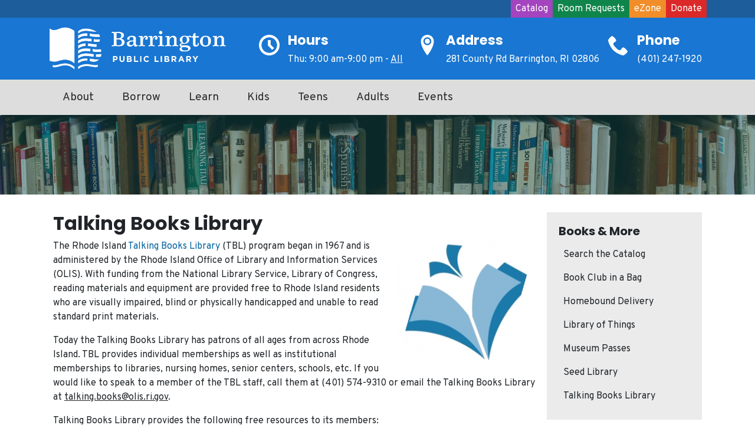

--- FILE ---
content_type: text/html; charset=UTF-8
request_url: https://barringtonlibrary.org/talking-books-library?qt-search_block=0
body_size: 13144
content:

<!DOCTYPE html>
<html lang="en" dir="ltr" class="h-100">
  <head>
    <meta charset="utf-8" />
<script async src="https://www.googletagmanager.com/gtag/js?id=G-76KLYT5VEN"></script>
<script>window.dataLayer = window.dataLayer || [];function gtag(){dataLayer.push(arguments)};gtag("js", new Date());gtag("set", "developer_id.dMDhkMT", true);gtag("config", "G-76KLYT5VEN", {"groups":"default","page_placeholder":"PLACEHOLDER_page_location"});</script>
<meta name="Generator" content="Drupal 10 (https://www.drupal.org)" />
<meta name="MobileOptimized" content="width" />
<meta name="HandheldFriendly" content="true" />
<meta name="viewport" content="width=device-width, initial-scale=1.0" />
<link rel="stylesheet" href="https://fonts.googleapis.com/css?family=Source+Serif+Pro:regular|Source+Sans+Pro:regular|Open+Sans:regular|Oswald:regular|Raleway:700|Overpass:regular|Poppins:700&amp;subset=latin&amp;display=swap" media="all" />
<link rel="icon" href="/sites/barringtonlibrary.org/files/barfavicon.png" type="image/png" />
<link rel="canonical" href="https://barringtonlibrary.org/talking-books-library" />
<link rel="shortlink" href="https://barringtonlibrary.org/node/11272" />

    <title>Talking Books Library | Barrington Public Library</title>
    <link rel="stylesheet" media="all" href="/sites/barringtonlibrary.org/files/fontyourface/font_display/headersm.css?t9a7k9" />
<link rel="stylesheet" media="all" href="/sites/barringtonlibrary.org/files/fontyourface/font_display/regular_text.css?t9a7k9" />
<link rel="stylesheet" media="all" href="/core/themes/stable9/css/system/components/align.module.css?t9a7k9" />
<link rel="stylesheet" media="all" href="/core/themes/stable9/css/system/components/fieldgroup.module.css?t9a7k9" />
<link rel="stylesheet" media="all" href="/core/themes/stable9/css/system/components/container-inline.module.css?t9a7k9" />
<link rel="stylesheet" media="all" href="/core/themes/stable9/css/system/components/clearfix.module.css?t9a7k9" />
<link rel="stylesheet" media="all" href="/core/themes/stable9/css/system/components/details.module.css?t9a7k9" />
<link rel="stylesheet" media="all" href="/core/themes/stable9/css/system/components/hidden.module.css?t9a7k9" />
<link rel="stylesheet" media="all" href="/core/themes/stable9/css/system/components/item-list.module.css?t9a7k9" />
<link rel="stylesheet" media="all" href="/core/themes/stable9/css/system/components/js.module.css?t9a7k9" />
<link rel="stylesheet" media="all" href="/core/themes/stable9/css/system/components/nowrap.module.css?t9a7k9" />
<link rel="stylesheet" media="all" href="/core/themes/stable9/css/system/components/position-container.module.css?t9a7k9" />
<link rel="stylesheet" media="all" href="/core/themes/stable9/css/system/components/reset-appearance.module.css?t9a7k9" />
<link rel="stylesheet" media="all" href="/core/themes/stable9/css/system/components/resize.module.css?t9a7k9" />
<link rel="stylesheet" media="all" href="/core/themes/stable9/css/system/components/system-status-counter.css?t9a7k9" />
<link rel="stylesheet" media="all" href="/core/themes/stable9/css/system/components/system-status-report-counters.css?t9a7k9" />
<link rel="stylesheet" media="all" href="/core/themes/stable9/css/system/components/system-status-report-general-info.css?t9a7k9" />
<link rel="stylesheet" media="all" href="/core/themes/stable9/css/system/components/tablesort.module.css?t9a7k9" />
<link rel="stylesheet" media="all" href="/core/themes/stable9/css/views/views.module.css?t9a7k9" />
<link rel="stylesheet" media="all" href="/modules/contrib/extlink/css/extlink.css?t9a7k9" />
<link rel="stylesheet" media="all" href="/modules/contrib/office_hours/css/office_hours.css?t9a7k9" />
<link rel="stylesheet" media="all" href="/libraries/mmenu/dist/mmenu.css?t9a7k9" />
<link rel="stylesheet" media="all" href="/libraries/mmenu/dist/wrappers/bootstrap/mmenu.bootstrap.css?t9a7k9" />
<link rel="stylesheet" media="all" href="/modules/contrib/responsive_menu/css/responsive_menu.css?t9a7k9" />
<link rel="stylesheet" media="all" href="/modules/contrib/tb_megamenu/dist/base.css?t9a7k9" />
<link rel="stylesheet" media="all" href="/modules/contrib/tb_megamenu/dist/styles.css?t9a7k9" />
<link rel="stylesheet" media="all" href="/core/themes/stable9/css/core/assets/vendor/normalize-css/normalize.css?t9a7k9" />
<link rel="stylesheet" media="all" href="/themes/contrib/bootstrap5/css/components/action-links.css?t9a7k9" />
<link rel="stylesheet" media="all" href="/themes/contrib/bootstrap5/css/components/breadcrumb.css?t9a7k9" />
<link rel="stylesheet" media="all" href="/themes/contrib/bootstrap5/css/components/container-inline.css?t9a7k9" />
<link rel="stylesheet" media="all" href="/themes/contrib/bootstrap5/css/components/details.css?t9a7k9" />
<link rel="stylesheet" media="all" href="/themes/contrib/bootstrap5/css/components/exposed-filters.css?t9a7k9" />
<link rel="stylesheet" media="all" href="/themes/contrib/bootstrap5/css/components/field.css?t9a7k9" />
<link rel="stylesheet" media="all" href="/themes/contrib/bootstrap5/css/components/form.css?t9a7k9" />
<link rel="stylesheet" media="all" href="/themes/contrib/bootstrap5/css/components/icons.css?t9a7k9" />
<link rel="stylesheet" media="all" href="/themes/contrib/bootstrap5/css/components/inline-form.css?t9a7k9" />
<link rel="stylesheet" media="all" href="/themes/contrib/bootstrap5/css/components/item-list.css?t9a7k9" />
<link rel="stylesheet" media="all" href="/themes/contrib/bootstrap5/css/components/links.css?t9a7k9" />
<link rel="stylesheet" media="all" href="/themes/contrib/bootstrap5/css/components/menu.css?t9a7k9" />
<link rel="stylesheet" media="all" href="/themes/contrib/bootstrap5/css/components/more-link.css?t9a7k9" />
<link rel="stylesheet" media="all" href="/themes/contrib/bootstrap5/css/components/pager.css?t9a7k9" />
<link rel="stylesheet" media="all" href="/themes/contrib/bootstrap5/css/components/tabledrag.css?t9a7k9" />
<link rel="stylesheet" media="all" href="/themes/contrib/bootstrap5/css/components/tableselect.css?t9a7k9" />
<link rel="stylesheet" media="all" href="/themes/contrib/bootstrap5/css/components/tablesort.css?t9a7k9" />
<link rel="stylesheet" media="all" href="/themes/contrib/bootstrap5/css/components/textarea.css?t9a7k9" />
<link rel="stylesheet" media="all" href="/themes/contrib/bootstrap5/css/components/ui-dialog.css?t9a7k9" />
<link rel="stylesheet" media="all" href="/themes/contrib/bootstrap5/css/components/file.css?t9a7k9" />
<link rel="stylesheet" media="all" href="/themes/contrib/bootstrap5/css/components/messages.css?t9a7k9" />
<link rel="stylesheet" media="all" href="/themes/contrib/bootstrap5/css/components/node.css?t9a7k9" />
<link rel="stylesheet" media="all" href="/themes/custom/barrington/css/style.css?t9a7k9" />
<link rel="stylesheet" media="all" href="/themes/contrib/bootstrap5/css/style.css?t9a7k9" />
<link rel="stylesheet" media="all" href="/themes/custom/barrington/css/custom.css?t9a7k9" />

    
	<script type="text/javascript" src="https://bedfordnhlibrary.assabetinteractive.com/include/iframeResizer.min.js"></script>
  </head>
  <body class="page-node-11272 page-node-type-page fontyourface path-node   d-flex flex-column h-100">
        <a href="#main-content" class="visually-hidden focusable skip-link">
      Skip to main content
    </a>
    
      <div class="dialog-off-canvas-main-canvas d-flex flex-column h-100" data-off-canvas-main-canvas>
    

<header>




  <div class="header-wrapper">
    <div class="container d-flex">
        <div class="order-1 col-sm-6">
	      
	    </div>
	    <div class="order-2 col-sm-6">
	        <div class="region region-header-right">
    <div id="block-headerblock" class="block block-block-content block-block-contentfd7c82b6-5444-4217-9252-f423593ca213">
  
    
      
            <div class="clearfix text-formatted field field--name-body field--type-text-with-summary field--label-hidden field__item"><p><a href="https://barringtonlibrary.oslri.net/">Catalog</a><a href="/../meeting-study-rooms">Room Requests</a><a href="http://ezone.oslri.net/">eZone</a><a href="/../support-library">Donate</a></p>
</div>
      
  </div>

  </div>

	    </div>
    </div>
	<div class="container d-flex">
        <div class="order-1 col-sm-12">
	        <div class="region region-header-mobile">
    <div id="block-headermobile" class="block block-block-content block-block-content1e8f6543-4d96-4c1a-83c9-c525a9f45be2">
  
    
      
            <div class="clearfix text-formatted field field--name-body field--type-text-with-summary field--label-hidden field__item"><p><a href="/../hours-directions">Hours</a> ⚬ <a href="https://catalog.oslri.net/">Catalog</a> ⚬ <a href="/../meeting-study-rooms">Room Requests</a> ⚬ <a href="http://ezone.oslri.net/">eZone</a> ⚬ <a href="/../support-library">Donate</a></p>
</div>
      
  </div>

  </div>

	   </div>
	</div>
  </div>

  <div class="header-nav-wrapper">
  
    <nav class="navbar navbar-expand-lg   ">
    <div class="container d-flex">
        <div class="region region-nav-branding">
    <div id="block-barrington-branding" class="block block-system block-system-branding-block">
  
    
  <div class="navbar-brand d-flex align-items-center">

    <a href="/" title="Home" rel="home" class="site-logo d-block">
    <img src="/sites/barringtonlibrary.org/files/barlogo.png" alt="Home" />
  </a>
  
  <div>
    
      </div>
</div>
</div>
<div class="views-element-container block block-views block-views-blockhours-block-1" id="block-views-block-hours-block-1">
  
    
      <div data-block="nav_branding"><div class="view view-hours view-id-hours view-display-id-block_1 js-view-dom-id-3128ec1aa10727c21f88699371ad82320c1947970287df846398ef9b7e888996">
  
    
      
      <div class="view-content">
          <div class="views-row"><div class="views-field views-field-field-hours"><div class="field-content"><img src="/sites/barringtonlibrary.org/files/images/clock.png"><h2>Hours</h2>Thu: 9:00 am-9:00 pm - <a href="/../hours-directions">All</a></div></div></div>

    </div>
  
          </div>
</div>

  </div>
<div id="block-address" class="block block-block-content block-block-contentba98fb80-adec-4d8f-8724-629394735009">
  
    
      
            <div class="clearfix text-formatted field field--name-body field--type-text-with-summary field--label-hidden field__item"><p><a href="https://maps.app.goo.gl/i13FWxvryvoPfc4MA"><img src="/sites/barringtonlibrary.org/files/images/location2.png"></a></p>

<h2><a href="https://maps.app.goo.gl/i13FWxvryvoPfc4MA">Address</a></h2>

<p><a href="https://maps.app.goo.gl/i13FWxvryvoPfc4MA">281 County Rd Barrington, RI 02806</a></p>
</div>
      
  </div>
<div id="block-phonenumber" class="block block-block-content block-block-contenta3c76455-48b2-4413-966c-fb88bc9bbb9c">
  
    
      
            <div class="clearfix text-formatted field field--name-body field--type-text-with-summary field--label-hidden field__item"><p><a href="tel:4012471920"><img alt="Phone" src="/sites/barringtonlibrary.org/files/images/phone.png"></a></p>

<h2><a href="tel:4012471920">Phone</a></h2>

<p><a href="tel:4012471920">(401) 247-1920</a></p>
</div>
      
  </div>

  </div>


      <button class="navbar-toggler collapsed" type="button" data-bs-toggle="collapse"
              data-bs-target="#navbarSupportedContent" aria-controls="navbarSupportedContent"
              aria-expanded="false" aria-label="Toggle navigation">
        <span class="navbar-toggler-icon"></span>
      </button>

      <div class="collapse navbar-collapse justify-content-md-end flex-wrap" id="navbarSupportedContent">
        
        
      </div>
    </div>
  </nav>
    
  <div class="menu-wrapper">
    <div class="container">
	  	      <div class="region region-menu">
    <div id="block-mainmenu" class="block block-tb-megamenu block-tb-megamenu-menu-blockabout-menu">
  
    
      <nav  class="tbm tbm-about-menu tbm-no-arrows" id="7af5322d-ed84-459b-821d-145523a9c101" data-breakpoint="1" aria-label="about-menu navigation">
      <button class="tbm-button" type="button" aria-label="Toggle Menu Button">
      <span class="tbm-button-container">
        <span></span>
        <span></span>
        <span></span>
        <span></span>
      </span>
    </button>
    <div class="tbm-collapse ">
    <ul  class="tbm-nav level-0 items-7" >
          <li  class="tbm-item level-1 full-width tbm-item--has-dropdown" aria-level="1" >
      <div class="tbm-link-container">
            <span class="tbm-link level-1 no-link tbm-toggle" tabindex="0" aria-expanded="false">
                About
          </span>
                <button class="tbm-submenu-toggle"><span class="visually-hidden">Toggle submenu</span></button>
          </div>
    <div  class="full-width tbm-submenu tbm-item-child">
      <div  class="tbm-row">
      <div  class="tbm-column span6">
  <div class="tbm-column-inner">
               <ul  class="tbm-subnav level-1 items-1">
          <li  class="tbm-item level-2 tbm-group" aria-level="2" >
      <div class="tbm-link-container">
            <span class="tbm-link level-2 no-link tbm-group-title" tabindex="0" aria-expanded="false">
                Your Library
          </span>
            </div>
    <div  class="tbm-group-container tbm-item-child">
      <div  class="tbm-row">
      <div  class="tbm-column span12">
  <div class="tbm-column-inner">
               <ul  class="tbm-subnav level-2 items-7">
        <li  class="tbm-item level-3" aria-level="3" >
      <div class="tbm-link-container">
            <a href="/about-library"  class="tbm-link level-3">
                About the Library
          </a>
            </div>
    
</li>

        <li  class="tbm-item level-3" aria-level="3" >
      <div class="tbm-link-container">
            <a href="/book-art-exhibit"  class="tbm-link level-3">
                Book an Art Exhibit
          </a>
            </div>
    
</li>

        <li  class="tbm-item level-3" aria-level="3" >
      <div class="tbm-link-container">
            <a href="/contact-us"  class="tbm-link level-3">
                Contact Us
          </a>
            </div>
    
</li>

        <li  class="tbm-item level-3" aria-level="3" >
      <div class="tbm-link-container">
            <a href="/hours-directions-holiday-closings"  class="tbm-link level-3">
                Hours &amp; Directions
          </a>
            </div>
    
</li>

        <li  class="tbm-item level-3" aria-level="3" >
      <div class="tbm-link-container">
            <a href="/library-newsletter"  class="tbm-link level-3">
                Library Newsletter
          </a>
            </div>
    
</li>

        <li  class="tbm-item level-3" aria-level="3" >
      <div class="tbm-link-container">
            <a href="/room-requests-meeting-spaces-study-rooms"  class="tbm-link level-3">
                Meeting &amp; Study Rooms
          </a>
            </div>
    
</li>

        <li  class="tbm-item level-3" aria-level="3" >
      <div class="tbm-link-container">
            <a href="/policies"  class="tbm-link level-3">
                Policies
          </a>
            </div>
    
</li>

  </ul>

      </div>
</div>

  </div>

  </div>

</li>

  </ul>

      </div>
</div>

      <div  class="tbm-column span6">
  <div class="tbm-column-inner">
               <ul  class="tbm-subnav level-1 items-1">
        <li  class="tbm-item level-2 tbm-group" aria-level="2" >
      <div class="tbm-link-container">
            <a href="https://www.barringtonlibrary.org/support-library"  class="tbm-link level-2 tbm-group-title" aria-expanded="false">
                Support the Library
          </a>
            </div>
    <div  class="tbm-group-container tbm-item-child">
      <div  class="tbm-row">
      <div  class="tbm-column span12">
  <div class="tbm-column-inner">
               <ul  class="tbm-subnav level-2 items-4">
        <li  class="tbm-item level-3" aria-level="3" >
      <div class="tbm-link-container">
            <a href="/barrington-public-library-foundation"  class="tbm-link level-3">
                Barrington Public Library Foundation
          </a>
            </div>
    
</li>

        <li  class="tbm-item level-3" aria-level="3" >
      <div class="tbm-link-container">
            <a href="https://friendsofthebarringtonlibrary.org/donations"  class="tbm-link level-3">
                Book Donations
          </a>
            </div>
    
</li>

        <li  class="tbm-item level-3" aria-level="3" >
      <div class="tbm-link-container">
            <a href="https://friendsofthebarringtonlibrary.org/"  class="tbm-link level-3">
                Friends of the Library
          </a>
            </div>
    
</li>

        <li  class="tbm-item level-3" aria-level="3" >
      <div class="tbm-link-container">
            <a href="/volunteer"  class="tbm-link level-3">
                Volunteer
          </a>
            </div>
    
</li>

  </ul>

      </div>
</div>

  </div>

  </div>

</li>

  </ul>

      </div>
</div>

  </div>

  </div>

</li>

          <li  class="tbm-item level-1 full-width tbm-item--has-dropdown active active-trail" aria-level="1" >
      <div class="tbm-link-container">
            <span class="tbm-link level-1 no-link tbm-toggle active-trail" tabindex="0" aria-expanded="false">
                Borrow
          </span>
                <button class="tbm-submenu-toggle"><span class="visually-hidden">Toggle submenu</span></button>
          </div>
    <div  class="tbm-submenu tbm-item-child">
      <div  class="tbm-row">
      <div  class="tbm-column span4">
  <div class="tbm-column-inner">
               <ul  class="tbm-subnav level-1 items-1">
          <li  class="tbm-item level-2 tbm-group" aria-level="2" >
      <div class="tbm-link-container">
            <span class="tbm-link level-2 no-link tbm-group-title" tabindex="0" aria-expanded="false">
                Using the Library
          </span>
            </div>
    <div  class="tbm-group-container tbm-item-child">
      <div  class="tbm-row">
      <div  class="tbm-column span12">
  <div class="tbm-column-inner">
               <ul  class="tbm-subnav level-2 items-5">
        <li  class="tbm-item level-3" aria-level="3" >
      <div class="tbm-link-container">
            <a href="/borrowing-information"  class="tbm-link level-3">
                Borrowing Information
          </a>
            </div>
    
</li>

        <li  class="tbm-item level-3" aria-level="3" >
      <div class="tbm-link-container">
            <a href="/get-library-card"  class="tbm-link level-3">
                Get a Library Card
          </a>
            </div>
    
</li>

        <li  class="tbm-item level-3" aria-level="3" >
      <div class="tbm-link-container">
            <a href="https://barringtonlibrary.oslri.net/MyAccount/Home"  class="tbm-link level-3">
                My Account
          </a>
            </div>
    
</li>

        <li  class="tbm-item level-3" aria-level="3" >
      <div class="tbm-link-container">
            <a href="/suggest-purchase"  class="tbm-link level-3">
                Suggest a Purchase
          </a>
            </div>
    
</li>

  </ul>

      </div>
</div>

  </div>

  </div>

</li>

  </ul>

      </div>
</div>

      <div  class="tbm-column span4">
  <div class="tbm-column-inner">
               <ul  class="tbm-subnav level-1 items-1">
          <li  class="tbm-item level-2 tbm-group" aria-level="2" >
      <div class="tbm-link-container">
            <span class="tbm-link level-2 no-link tbm-group-title" tabindex="0" aria-expanded="false">
                Digital Content
          </span>
            </div>
    <div  class="tbm-group-container tbm-item-child">
      <div  class="tbm-row">
      <div  class="tbm-column span12">
  <div class="tbm-column-inner">
               <ul  class="tbm-subnav level-2 items-8">
        <li  class="tbm-item level-3" aria-level="3" >
      <div class="tbm-link-container">
            <a href="http://ezone.oslri.net/"  class="tbm-link level-3">
                eZone/Libby
          </a>
            </div>
    
</li>

        <li  class="tbm-item level-3" aria-level="3" >
      <div class="tbm-link-container">
            <a href="https://barrington.historyarchives.online/home"  class="tbm-link level-3" title="Barrington Times Digital Archive">
                Barrington Times Digital Archive
          </a>
            </div>
    
</li>

        <li  class="tbm-item level-3" aria-level="3" >
      <div class="tbm-link-container">
            <a href="/digital-magazines-flipster"  class="tbm-link level-3">
                Flipster
          </a>
            </div>
    
</li>

        <li  class="tbm-item level-3" aria-level="3" >
      <div class="tbm-link-container">
            <a href="/hoopla"  class="tbm-link level-3">
                Hoopla
          </a>
            </div>
    
</li>

        <li  class="tbm-item level-3" aria-level="3" >
      <div class="tbm-link-container">
            <a href="/kanopy"  class="tbm-link level-3">
                Kanopy
          </a>
            </div>
    
</li>

        <li  class="tbm-item level-3" aria-level="3" >
      <div class="tbm-link-container">
            <a href="/new-york-times-all-access"  class="tbm-link level-3">
                The New York Times All Access
          </a>
            </div>
    
</li>

        <li  class="tbm-item level-3" aria-level="3" >
      <div class="tbm-link-container">
            <a href="/providence-journal-online"  class="tbm-link level-3">
                Providence Journal Online
          </a>
            </div>
    
</li>

  </ul>

      </div>
</div>

  </div>

  </div>

</li>

  </ul>

      </div>
</div>

      <div  class="tbm-column span4">
  <div class="tbm-column-inner">
               <ul  class="tbm-subnav level-1 items-1">
          <li  class="tbm-item level-2 tbm-group active active-trail" aria-level="2" >
      <div class="tbm-link-container">
            <span class="tbm-link level-2 no-link tbm-group-title active-trail" tabindex="0" aria-expanded="false">
                Books &amp; More
          </span>
            </div>
    <div  class="tbm-group-container tbm-item-child">
      <div  class="tbm-row">
      <div  class="tbm-column span12">
  <div class="tbm-column-inner">
               <ul  class="tbm-subnav level-2 items-7">
        <li  class="tbm-item level-3" aria-level="3" >
      <div class="tbm-link-container">
            <a href="https://catalog.oslri.net/"  class="tbm-link level-3">
                Search the Catalog
          </a>
            </div>
    
</li>

        <li  class="tbm-item level-3" aria-level="3" >
      <div class="tbm-link-container">
            <a href="/book-club-kits"  class="tbm-link level-3">
                Book Club in a Bag
          </a>
            </div>
    
</li>

        <li  class="tbm-item level-3" aria-level="3" >
      <div class="tbm-link-container">
            <a href="/homebound-delivery"  class="tbm-link level-3">
                Homebound Delivery
          </a>
            </div>
    
</li>

        <li  class="tbm-item level-3" aria-level="3" >
      <div class="tbm-link-container">
            <a href="/library-things"  class="tbm-link level-3">
                Library of Things
          </a>
            </div>
    
</li>

        <li  class="tbm-item level-3" aria-level="3" >
      <div class="tbm-link-container">
            <a href="/museum-passes"  class="tbm-link level-3">
                Museum Passes
          </a>
            </div>
    
</li>

        <li  class="tbm-item level-3" aria-level="3" >
      <div class="tbm-link-container">
            <a href="/seed-library"  class="tbm-link level-3">
                Seed Library
          </a>
            </div>
    
</li>

        <li  class="tbm-item level-3 active active-trail" aria-level="3" >
      <div class="tbm-link-container">
            <a href="/talking-books-library"  class="tbm-link level-3 active-trail">
                Talking Books Library
          </a>
            </div>
    
</li>

  </ul>

      </div>
</div>

  </div>

  </div>

</li>

  </ul>

      </div>
</div>

  </div>

  </div>

</li>

          <li  class="tbm-item level-1 tbm-item--has-dropdown" aria-level="1" >
      <div class="tbm-link-container">
            <span class="tbm-link level-1 no-link tbm-toggle" tabindex="0" aria-expanded="false">
                Learn
          </span>
                <button class="tbm-submenu-toggle"><span class="visually-hidden">Toggle submenu</span></button>
          </div>
    <div  class="tbm-submenu tbm-item-child">
      <div  class="tbm-row">
      <div  class="tbm-column span6">
  <div class="tbm-column-inner">
               <ul  class="tbm-subnav level-1 items-1">
          <li  class="tbm-item level-2 tbm-group" aria-level="2" >
      <div class="tbm-link-container">
            <span class="tbm-link level-2 no-link tbm-group-title" tabindex="0" aria-expanded="false">
                Online Resources
          </span>
            </div>
    <div  class="tbm-group-container tbm-item-child">
      <div  class="tbm-row">
      <div  class="tbm-column span12">
  <div class="tbm-column-inner">
               <ul  class="tbm-subnav level-2 items-6">
        <li  class="tbm-item level-3" aria-level="3" >
      <div class="tbm-link-container">
            <a href="/ask-librarian"  class="tbm-link level-3">
                Ask a Librarian
          </a>
            </div>
    
</li>

        <li  class="tbm-item level-3" aria-level="3" >
      <div class="tbm-link-container">
            <a href="/databases"  class="tbm-link level-3">
                Databases A-Z
          </a>
            </div>
    
</li>

        <li  class="tbm-item level-3" aria-level="3" >
      <div class="tbm-link-container">
            <a href="/genealogy-special-collections"  class="tbm-link level-3">
                Genealogy &amp; Special Collections
          </a>
            </div>
    
</li>

        <li  class="tbm-item level-3" aria-level="3" >
      <div class="tbm-link-container">
            <a href="/reading-recommendations"  class="tbm-link level-3">
                Reading Recommendations
          </a>
            </div>
    
</li>

        <li  class="tbm-item level-3" aria-level="3" >
      <div class="tbm-link-container">
            <a href="/selected-websites"  class="tbm-link level-3">
                Selected Websites
          </a>
            </div>
    
</li>

  </ul>

      </div>
</div>

  </div>

  </div>

</li>

  </ul>

      </div>
</div>

      <div  class="tbm-column span6">
  <div class="tbm-column-inner">
               <ul  class="tbm-subnav level-1 items-1">
          <li  class="tbm-item level-2 tbm-group" aria-level="2" >
      <div class="tbm-link-container">
            <span class="tbm-link level-2 no-link tbm-group-title" tabindex="0" aria-expanded="false">
                Technology Services
          </span>
            </div>
    <div  class="tbm-group-container tbm-item-child">
      <div  class="tbm-row">
      <div  class="tbm-column span12">
  <div class="tbm-column-inner">
               <ul  class="tbm-subnav level-2 items-8">
        <li  class="tbm-item level-3" aria-level="3" >
      <div class="tbm-link-container">
            <a href="/makerspace-studio"  class="tbm-link level-3">
                Makerspace Studio
          </a>
            </div>
    
</li>

        <li  class="tbm-item level-3" aria-level="3" >
      <div class="tbm-link-container">
            <a href="/media-conversion"  class="tbm-link level-3">
                Media Conversion
          </a>
            </div>
    
</li>

        <li  class="tbm-item level-3" aria-level="3" >
      <div class="tbm-link-container">
            <a href="/tech-help-desk"  class="tbm-link level-3">
                Tech Help Desk
          </a>
            </div>
    
</li>

        <li  class="tbm-item level-3" aria-level="3" >
      <div class="tbm-link-container">
            <a href="/computer-lab"  class="tbm-link level-3">
                Computer Lab
          </a>
            </div>
    
</li>

        <li  class="tbm-item level-3" aria-level="3" >
      <div class="tbm-link-container">
            <a href="/free-indoor-outdoor-wi-fi"  class="tbm-link level-3">
                Free Indoor &amp; Outdoor Wi-Fi
          </a>
            </div>
    
</li>

        <li  class="tbm-item level-3" aria-level="3" >
      <div class="tbm-link-container">
            <a href="/print-copy-scan-fax"  class="tbm-link level-3">
                Print, Copy, Scan, &amp; Fax
          </a>
            </div>
    
</li>

  </ul>

      </div>
</div>

  </div>

  </div>

</li>

  </ul>

      </div>
</div>

  </div>

  </div>

</li>

        <li  class="tbm-item level-1" aria-level="1" >
      <div class="tbm-link-container">
            <a href="/kids"  class="tbm-link level-1">
                Kids
          </a>
            </div>
    
</li>

        <li  class="tbm-item level-1" aria-level="1" >
      <div class="tbm-link-container">
            <a href="/teens"  class="tbm-link level-1">
                Teens
          </a>
            </div>
    
</li>

        <li  class="tbm-item level-1" aria-level="1" >
      <div class="tbm-link-container">
            <a href="/adults"  class="tbm-link level-1">
                Adults
          </a>
            </div>
    
</li>

        <li  class="tbm-item level-1" aria-level="1" >
      <div class="tbm-link-container">
            <a href="https://barringtonlibrary.libcal.com/calendar/library-events?cid=15535&amp;t=d&amp;d=0000-00-00&amp;cal=15535&amp;inc=0"  class="tbm-link level-1">
                Events
          </a>
            </div>
    
</li>

  </ul>

      </div>
  </nav>

<script>
if (window.matchMedia("(max-width: 1px)").matches) {
  document.getElementById("7af5322d-ed84-459b-821d-145523a9c101").classList.add('tbm--mobile');
}


</script>

  </div>
<div id="block-responsivemenumobileicon" class="responsive-menu-toggle-wrapper responsive-menu-toggle block block-responsive-menu block-responsive-menu-toggle">
  
    
      <a id="toggle-icon" class="toggle responsive-menu-toggle-icon" title="Menu" href="#off-canvas">
  <span class="icon"></span><span class="label">Menu</span>
</a>
  </div>

  </div>

	  	</div>
  </div>
  </div>
</header>


	<div class="hero-image-wrapper">
		<div class="hero-image-overlay">  <div class="region region-hero-image">
    <div class="views-element-container block block-views block-views-blockhero-image-block-1" id="block-views-block-hero-image-block-1">
  
    
      <div data-block="hero_image"><div class="view view-hero-image view-id-hero_image view-display-id-block_1 js-view-dom-id-5196486237c0e8e35c1baa445bc7b968aee7d839da21f2cfc702bfb4e3e8ce1b">
  
    
      
      <div class="view-content">
          <div class="views-row"><div class="views-field views-field-field-image"><div class="field-content">  <img loading="lazy" src="/sites/barringtonlibrary.org/files/styles/crop_image_hero_small/public/default_images/bookdefaultimage.jpg?itok=dpHtwvpS" width="1902" height="200" alt="Books Default" class="img-fluid image-style-crop-image-hero-small" />


</div></div></div>

    </div>
  
          </div>
</div>

  </div>

  </div>
</div>
	</div>






















 






<main role="main">
  <a id="main-content" tabindex="-1"></a>
  
  
  

  <div class="container">
        <div class="row g-0">
            <div class="order-1 order-lg-2 col-12 col-lg-9">
          <div class="region region-content">
    <div data-drupal-messages-fallback class="hidden"></div>
<div id="block-barrington-page-title" class="block block-core block-page-title-block">
  
    
      
  <h1 class="display-4 text-center page-title"><span class="field field--name-title field--type-string field--label-hidden">Talking Books Library</span>
</h1>


  </div>
<div id="block-barrington-content" class="block block-system block-system-main-block">
  
    
      
<article data-history-node-id="11272" class="node node--type-page node--view-mode-full">

  
    

  
  <div class="node__content">
    
            <div class="clearfix text-formatted field field--name-body field--type-text-with-summary field--label-hidden field__item"><p><img alt="Image displays the logo for talking books, which depicts an icon of an open book." data-entity-type="file" data-entity-uuid="621af8d3-fae2-49a2-8e25-f43f0faaca6f" src="/sites/barringtonlibrary.org/files/inline-images/talkingbooks.png" class="align-right" width="240" height="209" loading="lazy">The Rhode Island <a href="https://olis.ri.gov/talking-books">Talking Books Library</a> (TBL) program began in 1967 and is administered by the Rhode Island Office of Library and Information Services (OLIS). With funding from the National Library Service, Library of Congress, reading materials and equipment are provided free to Rhode Island residents who are visually impaired, blind or physically handicapped and unable to read standard print materials.</p>

<p>Today the Talking Books Library has patrons of all ages from across Rhode Island. TBL provides individual memberships as well as institutional memberships to libraries, nursing homes, senior centers, schools, etc. If you would like to speak to a member of the TBL staff, call them at (401) 574-9310 or email the Talking Books Library at <u>talking.books@olis.ri.gov</u>.</p>

<p>Talking Books Library provides the following free resources to its members:</p>

<ul>
	<li>Access to over 125,000 titles Over 99,000 downloadable digital titles through BARD (Braille and Audio Reading Download service)</li>
	<li>Over 80 magazine titles available for digital download</li>
	<li>Over 100 descriptive DVDs</li>
	<li>Digital players, cassette players and headphones loaned to members</li>
	<li>Braille books</li>
	<li>Talking Times Newsletter (news and information for members)</li>
	<li>Talking Book Topics and Digital Talking Books</li>
	<li>Library book catalogs sent automatically to members</li>
	<li>Interlibrary loan of titles available from the National Library Service network.</li>
</ul>

<p>BARD (Braille and Audio Reading Download) is an online service available only to members of Talking Books Library. Patrons receive bimonthly catalogs with new titles for downloads to digital cartridges for the Talking Books device. If you do not have Internet access at home and would like a member of the library staff to download titles for you, call the Reference Desk to set up a convenient time. For more information, contact the Reference Desk at 401-247-1920 ext 2.</p>
</div>
      
  <div class="field field--name-field-attachments field--type-file field--label-above">
    <div class="field__label">Attachments</div>
          <div class="field__items">
              <div class="field__item">
<span class="file file--mime-application-pdf file--application-pdf"> <a href="/sites/barringtonlibrary.org/files/attachments/individual_0.pdf" type="application/pdf" title="individual_0.pdf">Application for Individuals</a></span>
</div>
          <div class="field__item">
<span class="file file--mime-application-pdf file--application-pdf"> <a href="/sites/barringtonlibrary.org/files/attachments/newslineapp_0.pdf" type="application/pdf" title="newslineapp_0.pdf">Application for Newsline, a comprehensive newspaper reading service</a></span>
</div>
              </div>
      </div>

  </div>

</article>

  </div>

  </div>

      </div>
              <div class="order-3 col-12 col-lg-3">
            <div class="region region-sidebar-second">
    <nav aria-labelledby="block-mainmenu-2-menu" id="block-mainmenu-2" class="block block-menu navigation menu--about-menu">
      
  <h5 id="block-mainmenu-2-menu">Books &amp; More</h5>
  

        
        <ul data-block="sidebar_second" class="nav navbar-nav">
            <li class="nav-item">
      <a href="https://catalog.oslri.net/" class="nav-link">Search the Catalog</a>
          </li>
          <li class="nav-item">
      <a href="/book-club-kits" class="nav-link" data-drupal-link-system-path="node/8661">Book Club in a Bag</a>
          </li>
          <li class="nav-item">
      <a href="/homebound-delivery" class="nav-link" data-drupal-link-system-path="node/10364">Homebound Delivery</a>
          </li>
          <li class="nav-item">
      <a href="/library-things" class="nav-link" data-drupal-link-system-path="node/11269">Library of Things</a>
          </li>
          <li class="nav-item">
      <a href="/museum-passes" class="nav-link" data-drupal-link-system-path="node/11283">Museum Passes</a>
          </li>
          <li class="nav-item">
      <a href="/seed-library" class="nav-link" data-drupal-link-system-path="node/11265">Seed Library</a>
          </li>
          <li class="nav-item">
      <a href="/talking-books-library" class="nav-link active" data-drupal-link-system-path="node/11272">Talking Books Library</a>
          </li>
  </ul>
  


  </nav>

  </div>

        </div>
          </div>
  </div>
  
  
      
  
  
</main>

	<div class="pre-footer-wrapper">
		<div class="container">
			<div class="col-sm-12">  <div class="region region-footer-pre">
    <div id="block-meredithlibrarynewsletter" class="block block-block-content block-block-contentafc25f1d-3d89-48b9-b4e2-55430b37ff71">
  
    
      
            <div class="clearfix text-formatted field field--name-body field--type-text-with-summary field--label-hidden field__item"><p><a href="https://oslri.patronpoint.com/bar---email-subscription-form-page"><img src="/sites/barringtonlibrary.org/files/images/bullhorn.png"></a><a href="https://oslri.patronpoint.com/bar---email-subscription-form-page">Sign up for our newsletter!</a></p>
</div>
      
  </div>

  </div>
</div>
		</div>
	</div>



<footer class="footer-wrapper">
	<div class="container">
		<div class="row">
			<div class="col-sm-3">  <div class="region region-footer-1">
    <div id="block-logowhite" class="block block-block-content block-block-content8b66ddbb-e1b6-4bf7-b636-ed34a5e19707">
  
    
      
            <div class="clearfix text-formatted field field--name-body field--type-text-with-summary field--label-hidden field__item"><p><img alt="Barrington Logo White" data-entity-type="file" data-entity-uuid="5b5df8d5-8120-4a6a-90bc-a46b582f7cdc" src="/sites/barringtonlibrary.org/files/inline-images/barlogowhite.png" width="375" height="310" loading="lazy"></p>
</div>
      
  </div>

  </div>
</div>
			<div class="col-sm-3">  <div class="region region-footer-2">
    <div class="views-element-container block block-views block-views-blockhours-block-2" id="block-views-block-hours-block-2">
  
      <h2>Hours</h2>
    
      <div data-block="footer_2"><div class="view view-hours view-id-hours view-display-id-block_2 js-view-dom-id-91ace2d14643723a4cad57ab6e7e04fb59cca13353a8fd8f2fa3992298662f8f">
  
    
      
      <div class="view-content">
          <div class="views-row"><div class="views-field views-field-field-hours"><div class="field-content"><div class="office-hours office-hours office-hours-status--open"><div class="office-hours__item"><span class="office-hours__item-label">Sun: </span><span class="office-hours__item-slots">12:00 pm-4:00 pm</span><span><br /></span></div><div class="office-hours__item"><span class="office-hours__item-label">Mon - Thu: </span><span class="office-hours__item-slots">9:00 am-9:00 pm</span><span><br /></span></div><div class="office-hours__item"><span class="office-hours__item-label">Fri - Sat: </span><span class="office-hours__item-slots">9:00 am-4:30 pm</span><span><br /></span></div></div></div></div></div>

    </div>
  
            <div class="view-footer">
      
    </div>
    </div>
</div>

  </div>

  </div>
</div>
			<div class="col-sm-3">  <div class="region region-footer-3">
    <div id="block-contactus" class="block block-block-content block-block-content11228856-e88b-48a0-b6a1-220b808f48e1">
  
      <h2>Contact Us</h2>
    
      
            <div class="clearfix text-formatted field field--name-body field--type-text-with-summary field--label-hidden field__item"><p><strong>Address</strong></p>

<p>281 County Road</p>

<p>Barrington, RI 02806</p>

<p><strong>Phone</strong></p>

<p>401-247-1920</p>
</div>
      
  </div>

  </div>
</div>
			<div class="col-sm-3">  <div class="region region-footer-4">
    <div id="block-socialmediaicons" class="block block-block-content block-block-contentfd1f5806-cda9-48f8-8389-62a64d362f6b">
  
      <h2>Connect</h2>
    
      
            <div class="clearfix text-formatted field field--name-body field--type-text-with-summary field--label-hidden field__item"><p><a href="https://www.facebook.com/barringtonlibrary/"><img alt="Facebook" src="/sites/barringtonlibrary.org/files/inline-images/facebook.png"></a><a href="https://www.youtube.com/channel/UCrSnJGMp7XNHTP8U59LGJ0g" target="_blank"><img alt="Youtube" data-entity-type="file" data-entity-uuid="84c3cc4e-0779-4862-b870-5e890d46270c" src="/sites/barringtonlibrary.org/files/inline-images/youtube1.png" width="150" height="150" loading="lazy"></a><a href="http://instagram.com/barringtonplri"><img alt="Instagram" src="/sites/barringtonlibrary.org/files/inline-images/instagram.png"></a><a href="https://tiktok.com/@barringtonpubliclibrary"><img alt="TikTok" data-entity-type="file" data-entity-uuid="0151d526-e558-4ae3-a402-015cdbaf8cf3" src="/sites/barringtonlibrary.org/files/inline-images/tiktok.png" width="128" height="128" loading="lazy"></a></p>

<p>&nbsp;</p>

<p>&nbsp;</p>

<p><a href="/../user">Staff Login</a></p>

<p><a href="/../search">Site Search</a></p>
</div>
      
  </div>

  </div>
</div>
		</div>
	</div>
</footer>


  </div>

    <div class="off-canvas-wrapper"><div id="off-canvas">
              <ul>
                    <li class="menu-item--_70173f3-79b7-43d8-8528-680a61abdf18 menu-name--about-menu">
        <span>About</span>
                                <ul>
                    <li class="menu-item--_48af9b9-dff5-4b8c-943e-77f16cac44c5 menu-name--about-menu">
        <span>Your Library</span>
                                <ul>
                    <li class="menu-item--_253618a-e2b9-45dc-90be-9a9c5d5cb98b menu-name--about-menu">
        <a href="/about-library" data-drupal-link-system-path="node/8659">About the Library</a>
              </li>
                <li class="menu-item--aaf78ab4-180b-46b5-89a7-6002c62de03a menu-name--about-menu">
        <a href="/book-art-exhibit" data-drupal-link-system-path="node/11262">Book an Art Exhibit</a>
              </li>
                <li class="menu-item--c202a686-1c22-46bc-aaeb-f8e228cce453 menu-name--about-menu">
        <a href="/contact-us" data-drupal-link-system-path="node/1182">Contact Us</a>
              </li>
                <li class="menu-item--d2900647-1f59-45e2-b758-06be6d0a931c menu-name--about-menu">
        <a href="/hours-directions-holiday-closings" data-drupal-link-system-path="node/1032">Hours &amp; Directions</a>
              </li>
                <li class="menu-item--a309939d-0f0d-48df-a168-f3a53c699cff menu-name--about-menu">
        <a href="/library-newsletter" data-drupal-link-system-path="node/15205">Library Newsletter</a>
              </li>
                <li class="menu-item--_1c298c8-5327-4c92-831a-8c6897daa863 menu-name--about-menu">
        <a href="/room-requests-meeting-spaces-study-rooms" data-drupal-link-system-path="node/8720">Meeting &amp; Study Rooms</a>
              </li>
                <li class="menu-item--_cc7bf07-8098-4e2b-b6c6-62a5966b2b60 menu-name--about-menu">
        <a href="/policies" data-drupal-link-system-path="node/8657">Policies</a>
              </li>
        </ul>
  
              </li>
                <li class="menu-item--_b3c5e60-8015-4838-9ff3-f7cbaa9c2e31 menu-name--about-menu">
        <a href="https://www.barringtonlibrary.org/support-library">Support the Library</a>
                                <ul>
                    <li class="menu-item--_82eabc0-56d1-456b-8f07-75f1612a393f menu-name--about-menu">
        <a href="/barrington-public-library-foundation" data-drupal-link-system-path="node/11263">Barrington Public Library Foundation</a>
              </li>
                <li class="menu-item--f73abf23-cd99-414c-9e0e-ae7253744175 menu-name--about-menu">
        <a href="https://friendsofthebarringtonlibrary.org/donations">Book Donations</a>
              </li>
                <li class="menu-item--b45b127c-fe55-4065-949a-d0f0260a4c9a menu-name--about-menu">
        <a href="https://friendsofthebarringtonlibrary.org/">Friends of the Library</a>
              </li>
                <li class="menu-item--_a5a0605-1a0b-4806-a250-52e3f0d03458 menu-name--about-menu">
        <a href="/volunteer" data-drupal-link-system-path="node/15087">Volunteer</a>
              </li>
        </ul>
  
              </li>
        </ul>
  
              </li>
                <li class="menu-item--_62cb1c9-1bd2-48f6-8a1a-4eecf2472ed4 menu-name--about-menu menu-item--active-trail">
        <span>Borrow</span>
                                <ul>
                    <li class="menu-item--b9504560-0e59-4a5f-bd49-60cbe1d35999 menu-name--about-menu">
        <span>Using the Library</span>
                                <ul>
                    <li class="menu-item--f87c6522-a16a-477a-939e-6916c377ba57 menu-name--about-menu">
        <a href="/borrowing-information" data-drupal-link-system-path="node/10366">Borrowing Information</a>
              </li>
                <li class="menu-item--_dc389a3-488b-4029-ae99-c4e655c88fb3 menu-name--about-menu">
        <a href="/get-library-card" data-drupal-link-system-path="node/10310">Get a Library Card</a>
              </li>
                <li class="menu-item--d7f1d546-96ec-47af-b4f6-eb320260f13d menu-name--about-menu">
        <a href="https://barringtonlibrary.oslri.net/MyAccount/Home">My Account</a>
              </li>
                <li class="menu-item--_06dbabc-0121-4284-a2d1-4092e9962c54 menu-name--about-menu">
        <a href="/suggest-purchase" data-drupal-link-system-path="node/8729">Suggest a Purchase</a>
              </li>
        </ul>
  
              </li>
                <li class="menu-item--ec66df39-4095-429c-9e9b-a0d3666d578c menu-name--about-menu">
        <span>Digital Content</span>
                                <ul>
                    <li class="menu-item--d675c4a5-80b3-433c-9882-1ff1a8b0b5f8 menu-name--about-menu">
        <a href="http://ezone.oslri.net/">eZone/Libby</a>
              </li>
                <li class="menu-item--_dc00b75-ee52-4ef5-970a-17f9cc1e604c menu-name--about-menu">
        <a href="https://barrington.historyarchives.online/home" title="Barrington Times Digital Archive">Barrington Times Digital Archive</a>
              </li>
                <li class="menu-item--_6612d29-2b99-4cf5-ada1-99932a4227d3 menu-name--about-menu">
        <a href="/digital-magazines-flipster" data-drupal-link-system-path="node/15065">Flipster</a>
              </li>
                <li class="menu-item--_8afeefd-6b6f-4f2e-8752-e3df55734847 menu-name--about-menu">
        <a href="/hoopla" data-drupal-link-system-path="node/15067">Hoopla</a>
              </li>
                <li class="menu-item--_70d1ed9-781a-4313-9041-dea7979f0c97 menu-name--about-menu">
        <a href="/kanopy" data-drupal-link-system-path="node/15070">Kanopy</a>
              </li>
                <li class="menu-item--c67103ab-0adb-4db5-b07c-a8452a377c0e menu-name--about-menu">
        <a href="/new-york-times-all-access" data-drupal-link-system-path="node/15230">The New York Times All Access</a>
              </li>
                <li class="menu-item--e2be66eb-474b-4b66-a534-c860645dffd9 menu-name--about-menu">
        <a href="/providence-journal-online" data-drupal-link-system-path="node/15071">Providence Journal Online</a>
              </li>
        </ul>
  
              </li>
                <li class="menu-item--_4f36e55-28e4-4eed-b12d-d8fff92ec43e menu-name--about-menu menu-item--active-trail">
        <span>Books &amp; More</span>
                                <ul>
                    <li class="menu-item--_0795b3a-88cc-45e8-a9d2-e1b5531d7b1a menu-name--about-menu">
        <a href="https://catalog.oslri.net/">Search the Catalog</a>
              </li>
                <li class="menu-item--_1b5d0a9-f281-4c10-85c7-f6ec551e793e menu-name--about-menu">
        <a href="/book-club-kits" data-drupal-link-system-path="node/8661">Book Club in a Bag</a>
              </li>
                <li class="menu-item--_5da8dfa-f70a-4a53-bd75-8c4c92ae7c0c menu-name--about-menu">
        <a href="/homebound-delivery" data-drupal-link-system-path="node/10364">Homebound Delivery</a>
              </li>
                <li class="menu-item--e9e1182f-bbd8-42bd-80e3-af829ce00011 menu-name--about-menu">
        <a href="/library-things" data-drupal-link-system-path="node/11269">Library of Things</a>
              </li>
                <li class="menu-item--e2036b84-702e-47c6-9619-987471ab8508 menu-name--about-menu">
        <a href="/museum-passes" data-drupal-link-system-path="node/11283">Museum Passes</a>
              </li>
                <li class="menu-item--cd3c028b-9376-4f43-9103-98ab6bad4518 menu-name--about-menu">
        <a href="/seed-library" data-drupal-link-system-path="node/11265">Seed Library</a>
              </li>
                <li class="menu-item--_6ac47d0-354d-4bd9-8f9f-e538cd03ff75 menu-name--about-menu menu-item--active-trail">
        <a href="/talking-books-library" data-drupal-link-system-path="node/11272">Talking Books Library</a>
              </li>
        </ul>
  
              </li>
        </ul>
  
              </li>
                <li class="menu-item--_e3e107c-b4e0-4e2f-b71e-8349b7841536 menu-name--about-menu">
        <span>Learn</span>
                                <ul>
                    <li class="menu-item--_4fbd450-b4a8-4d3c-aa2e-13edcef9138c menu-name--about-menu">
        <span>Online Resources</span>
                                <ul>
                    <li class="menu-item--_cd4e58f-4bc7-49d6-aad6-573414270c73 menu-name--about-menu">
        <a href="/ask-librarian" data-drupal-link-system-path="node/15068">Ask a Librarian</a>
              </li>
                <li class="menu-item--fb0f9453-ae3c-4e29-9475-4ee08e2d7440 menu-name--about-menu">
        <a href="/databases" data-drupal-link-system-path="node/1189">Databases A-Z</a>
              </li>
                <li class="menu-item--_202efc7-8d3f-42d7-a634-a3f3073e28da menu-name--about-menu">
        <a href="/genealogy-special-collections" data-drupal-link-system-path="node/15207">Genealogy &amp; Special Collections</a>
              </li>
                <li class="menu-item--a595e46c-aeac-43c8-b8c0-eae7dc190d15 menu-name--about-menu">
        <a href="/reading-recommendations" data-drupal-link-system-path="node/8662">Reading Recommendations</a>
              </li>
                <li class="menu-item--_ca60fa1-e191-45e6-8160-792292d749c3 menu-name--about-menu">
        <a href="/selected-websites" data-drupal-link-system-path="node/15061">Selected Websites</a>
              </li>
        </ul>
  
              </li>
                <li class="menu-item--_5564b88-3414-4c6f-8c87-7092753215a0 menu-name--about-menu">
        <span>Technology Services</span>
                                <ul>
                    <li class="menu-item--f7da0442-ba98-4abf-81e2-4dceca57c427 menu-name--about-menu">
        <a href="/makerspace-studio" data-drupal-link-system-path="node/11266">Makerspace Studio</a>
              </li>
                <li class="menu-item--_454179a-619d-428f-b972-5d04cabe696e menu-name--about-menu">
        <a href="/media-conversion" data-drupal-link-system-path="node/11271">Media Conversion</a>
              </li>
                <li class="menu-item--_5a9601f-313e-49f4-a56c-1d0296872a95 menu-name--about-menu">
        <a href="/tech-help-desk" data-drupal-link-system-path="node/15072">Tech Help Desk</a>
              </li>
                <li class="menu-item--_f9a5994-1a3d-48d4-9895-a4e44d81905b menu-name--about-menu">
        <a href="/computer-lab" data-drupal-link-system-path="node/15194">Computer Lab</a>
              </li>
                <li class="menu-item--ea95e2fd-2839-4203-a0c2-fe4906894fec menu-name--about-menu">
        <a href="/free-indoor-outdoor-wi-fi" data-drupal-link-system-path="node/15195">Free Indoor &amp; Outdoor Wi-Fi</a>
              </li>
                <li class="menu-item--_b8cad31-481e-4e72-9c18-db1561306bb5 menu-name--about-menu">
        <a href="/print-copy-scan-fax" data-drupal-link-system-path="node/15193">Print, Copy, Scan, &amp; Fax</a>
              </li>
        </ul>
  
              </li>
        </ul>
  
              </li>
                <li class="menu-item--d51f9dd5-3b59-4306-94e2-a97996399b25 menu-name--about-menu">
        <a href="/kids" data-drupal-link-system-path="node/3">Kids</a>
              </li>
                <li class="menu-item--c6f95d24-aa2f-4040-8394-14c0c0681b8e menu-name--about-menu">
        <a href="/teens" data-drupal-link-system-path="node/50">Teens</a>
              </li>
                <li class="menu-item--f5eb831a-b1eb-4609-84f0-c2725411eb76 menu-name--about-menu">
        <a href="/adults" data-drupal-link-system-path="node/15158">Adults</a>
              </li>
                <li class="menu-item--_3cc9473-c78a-4557-a37b-9c8cfeb20809 menu-name--about-menu">
        <a href="https://barringtonlibrary.libcal.com/calendar/library-events?cid=15535&amp;t=d&amp;d=0000-00-00&amp;cal=15535&amp;inc=0">Events</a>
              </li>
        </ul>
  

</div></div>
    <script type="application/json" data-drupal-selector="drupal-settings-json">{"path":{"baseUrl":"\/","pathPrefix":"","currentPath":"node\/11272","currentPathIsAdmin":false,"isFront":false,"currentLanguage":"en","currentQuery":{"qt-search_block":"0"}},"pluralDelimiter":"\u0003","suppressDeprecationErrors":true,"responsive_menu":{"position":"right","theme":"theme-black","pagedim":"pagedim","modifyViewport":true,"use_bootstrap":true,"breakpoint":"(min-width: 960px)","drag":false},"google_analytics":{"account":"G-76KLYT5VEN","trackOutbound":true,"trackMailto":true,"trackTel":true,"trackDownload":true,"trackDownloadExtensions":"7z|aac|arc|arj|asf|asx|avi|bin|csv|doc(x|m)?|dot(x|m)?|exe|flv|gif|gz|gzip|hqx|jar|jpe?g|js|mp(2|3|4|e?g)|mov(ie)?|msi|msp|pdf|phps|png|ppt(x|m)?|pot(x|m)?|pps(x|m)?|ppam|sld(x|m)?|thmx|qtm?|ra(m|r)?|sea|sit|tar|tgz|torrent|txt|wav|wma|wmv|wpd|xls(x|m|b)?|xlt(x|m)|xlam|xml|z|zip"},"data":{"extlink":{"extTarget":true,"extTargetAppendNewWindowDisplay":true,"extTargetAppendNewWindowLabel":"(opens in a new window)","extTargetNoOverride":false,"extNofollow":false,"extTitleNoOverride":false,"extNoreferrer":false,"extFollowNoOverride":false,"extClass":"0","extLabel":"(link is external)","extImgClass":false,"extSubdomains":true,"extExclude":"","extInclude":"","extCssExclude":"","extCssInclude":"","extCssExplicit":"","extAlert":false,"extAlertText":"This link will take you to an external web site. We are not responsible for their content.","extHideIcons":false,"mailtoClass":"0","telClass":"","mailtoLabel":"(link sends email)","telLabel":"(link is a phone number)","extUseFontAwesome":false,"extIconPlacement":"before","extPreventOrphan":false,"extFaLinkClasses":"fa fa-external-link","extFaMailtoClasses":"fa fa-envelope-o","extAdditionalLinkClasses":"","extAdditionalMailtoClasses":"","extAdditionalTelClasses":"","extFaTelClasses":"fa fa-phone","allowedDomains":[],"extExcludeNoreferrer":""}},"TBMegaMenu":{"TBElementsCounter":{"column":null},"theme":"barrington","7af5322d-ed84-459b-821d-145523a9c101":{"arrows":""}},"user":{"uid":0,"permissionsHash":"67f120a7a5fa3855d89b3cc5201bd5628267215f6f19f6150926d9fdd5f4cc96"}}</script>
<script src="/core/assets/vendor/jquery/jquery.min.js?v=3.7.1"></script>
<script src="/core/assets/vendor/once/once.min.js?v=1.0.1"></script>
<script src="/core/misc/drupalSettingsLoader.js?v=10.5.6"></script>
<script src="/core/misc/drupal.js?v=10.5.6"></script>
<script src="/core/misc/drupal.init.js?v=10.5.6"></script>
<script src="/themes/contrib/bootstrap5/dist/bootstrap/5.3.3/dist/js/bootstrap.bundle.js?v=5.3.3"></script>
<script src="/modules/contrib/extlink/js/extlink.js?t9a7k9"></script>
<script src="/modules/contrib/google_analytics/js/google_analytics.js?v=10.5.6"></script>
<script src="/modules/contrib/office_hours/js/office_hours_status_update.js?v=10.5.6"></script>
<script src="/libraries/mmenu/dist/mmenu.js?v=10.5.6"></script>
<script src="/modules/contrib/responsive_menu/js/responsive_menu.config.js?v=10.5.6"></script>
<script src="/modules/contrib/responsive_menu/js/responsive_menu.bootstrap.js?v=10.5.6"></script>
<script src="/modules/contrib/tb_megamenu/dist/js/frontend.js?v=1.x"></script>

	<!-- Place this div in your web page where you want your chat widget to appear. -->
<div class="needs-js">chat loading...</div>
<!-- Place this script as near to the end of your BODY as possible. -->
<script type="text/javascript">
  (function() {
    var x = document.createElement("script"); x.type = "text/javascript"; x.async = true;
    x.src = (document.location.protocol === "https:" ? "https://" : "http://") + "libraryh3lp.com/js/libraryh3lp.js?14377";
    var y = document.getElementsByTagName("script")[0]; y.parentNode.insertBefore(x, y);
  })();
</script>
  </body>
</html>


--- FILE ---
content_type: text/css
request_url: https://barringtonlibrary.org/sites/barringtonlibrary.org/files/fontyourface/font_display/headersm.css?t9a7k9
body_size: 172
content:
.fontyourface h1, .fontyourface h2, .fontyourface h3, .fontyourface h4, .fontyourface h5, .fontyourface h6 { font-family: 'Poppins'; font-style: normal; font-weight: 700; }

--- FILE ---
content_type: text/css
request_url: https://barringtonlibrary.org/sites/barringtonlibrary.org/files/fontyourface/font_display/regular_text.css?t9a7k9
body_size: 104
content:
.fontyourface p, .fontyourface div { font-family: 'Overpass'; font-style: normal; font-weight: normal; }

--- FILE ---
content_type: text/css
request_url: https://barringtonlibrary.org/themes/custom/barrington/css/custom.css?t9a7k9
body_size: 52937
content:
/* Barrington Custom CSS */

/* Overrides */

a {text-decoration:none;color:#0062A0;}
a:hover {color:#2a4e71;}
h2 {font-size:2rem;}
.region-sidebar-second {margin-bottom:60px;}
.region-sidebar-second .block {padding:20px;background:#ebebeb;margin-top:30px;}
.block-system-main-block {margin-bottom:40px;}
.path-frontpage .block-system-main-block {margin-bottom:0px;}
.block-system-main-block .field--name-body {margin-bottom:60px;}
.block-system-main-block .field--name-body img {max-width:100%;height:auto;}
.block-system-main-block .field--name-field-attachments {margin:40px 0;}
.block-system-main-block .field--name-field-image {width:30%;float:right;margin:0 0 20px 20px;}
.block-system-main-block .field--name-field-image img {max-width:100%;height:auto;}
.block-system-main-block .field--name-event-instances {margin-bottom:40px;}
.block-system-main-block .field--name-date {margin-bottom:40px;}
.block-system-main-block .field--name-field-blog-category {margin-bottom:40px;}
.align-right {margin:0 0 20px 20px;}
.align-left {margin:0 20px 20px 0;}


table {width:100%;}
table td {padding:5px;vertical-align:top;}

.v-align-top * {vertical-align:top;}

.region-nav-additional {margin-left:auto;}
.region-nav-main {margin-left:auto;}

.emergency-wrapper {background:#e84046;padding:3px 0;}
.header-wrapper {background:#1e5d9b;}
.navbar {padding:10px 0;}
.menu-wrapper {background:#ddd;}
.header-nav-wrapper {background:#1976d2;position:relative;z-index:10;}
.home-slider-wrapper {padding:30px 0 60px 0;background:#f2f2f2;}
.kids-teen-events-wrapper {padding:60px 0;}
.teen-homework-help-wrapper {padding:60px 0;background:#1976d2;} 
.events-homepage-wrapper {padding:60px 0;}
.blog-homepage-wrapper {padding:30px 0 60px 0;background:#f2f2f2;}
.featured-resources-icons-wrapper {padding:60px 0;background:#fff;}
.using-the-library-wrapper {padding:40px 0 80px 0;}
.digital-content-wrapper  {padding:40px 0;background:#1976d2;}
.spotlight-wrapper {padding:40px 0;background:#f2f2f2;}
.newsletter-wrapper {padding:60px 0;}
.featured-color-wrapper{background:linear-gradient(90deg,#62535a 50%,#78835d 50%);}
.book-covers-wrapper {padding:60px 0;background:#1976D2;}
.support-the-library-wrapper {padding:30px 0;background:url('/sites/barringtonlibrary.org/files/images/barbg.png') #575757 no-repeat 100% 55%;background-size:cover}
.featured-color-wrapper {background:linear-gradient(to left, #b8c698 50%, #8d7c84 50%);}
.footer-wrapper {padding:60px 0;background:#3a3a3a;}

h1.page-title {margin-top:30px;font-size:2rem !important;text-align:left !important;}

#block-headerblock {}
#block-headerblock .field--name-body {text-align:right;}
#block-headerblock .field--name-body p {margin-bottom:0;color:#fff;}
#block-headerblock .field--name-body a {color:#fff;padding:3px 8px;display:inline-block;}
#block-headerblock .field--name-body a:nth-child(1) {background:#A444BF;}
#block-headerblock .field--name-body a:nth-child(2) {background:#10854B;}
#block-headerblock .field--name-body a:nth-child(3) {background:#F18E29;}
#block-headerblock .field--name-body a:nth-child(4) {background:#DB2828;}

/* Branding */

.region-nav-branding {width:100%;}
#block-barrington-branding {float:left;width:35%;}
.navbar-brand a.site-title{font-family: 'Oswald';display:block;margin-top:-8px;margin-bottom:0px;letter-spacing:3px;font-size:2.3rem;text-transform:none;color:#fff;text-shadow:1px 1px 0 #000;}
.navbar-brand a.site-title:hover {color:#fff;}
.navbar-brand img {height:85px;}
.site-slogan {font-size:1.2rem !important;color:#f2f2f2;margin-left:20px;margin-top:-6px;text-shadow:1px 1px 0 #000;}


/* Header Hours Block */

.block-views-blockhours-block-1 {float:left;width:22%;margin-top:15px;}
.block-views-blockhours-block-1 h2 {color:#fff;font-size:1.4rem;}
.block-views-blockhours-block-1 .view-content {overflow:hidden;color:#fff;}
.block-views-blockhours-block-1 .view-content p {margin-bottom:0;}
.block-views-blockhours-block-1 .view-content a {color:#fff;text-decoration:underline !important;}
.block-views-blockhours-block-1 .view-content img {float:left;width:35px;height:35px;margin:4px 14px 0 0px;}

/*Address in Header */
#block-address {float:left;width:30%;margin-top:15px;}
#block-address h2 {color:#fff;font-size:1.4rem;}
#block-address .field--name-body {color:#fff;}
#block-address .field--name-body a {text-decoration:none;color:#fff;}
#block-address .field--name-body p {margin-bottom:0;}
#block-address .field--name-body img {float:left;width:35px;height:35px;margin:4px 14px 0 0px;}

/*Phone Number in Header */
#block-phonenumber {float:left;width:13%;margin-top:15px;}
#block-phonenumber h2 {color:#fff;font-size:1.4rem;}
#block-phonenumber .field--name-body {color:#fff;}
#block-phonenumber .field--name-body a {text-decoration:none;color:#fff;}
#block-phonenumber .field--name-body p {margin-bottom:0;}
#block-phonenumber .field--name-body img {float:left;width:35px;height:35px;margin:4px 14px 0 0px;}







/* Emergency Area */
.block-views-blockemergency-notification-block-1 {}
.block-views-blockemergency-notification-block-1 .views-field-body {color:#fff;text-align:center;}
.block-views-blockemergency-notification-block-1 .views-field-body a {color:#fff;text-decoration:underline;}
.block-views-blockemergency-notification-block-1 .views-field-edit-node {float:right;margin:0 0 10px 0;}
.block-views-blockemergency-notification-block-1 .views-field-edit-node a {color:#fff;}


/* Hours Page */

#block-views-block-hours-block-3 {}
#block-views-block-hours-block-3 .views-row {float:left;width:50%;padding-right:20px;}
#block-views-block-hours-block-3 .views-field-title {font-size:1.6rem;margin-bottom:20px;font-weigth:bold;}


/* Main Hero Image */

.hero-image-wrapper {background:#000;}
.path-frontpage .block-views-blockhero-images-block-3 .views-field-field-image img {opacity:.7;}
.view-id-hero_images .views-field-field-image img {opacity:.7;}




/* Catalog Search */

#block-catalogsearch {float:left;position:relative;width:100%;margin:-17% auto 0 auto;text-align:center;}
#block-catalogsearch h2 {color:#fff;}
#block-catalogsearch input[type="text"]{color:#4d4d4d;font-size:1em;border:0;height:55px;padding-left:15px;background:#fff;width:90%;-webkit-border-radius:0;-moz-border-radius:0;border-radius:0;-webkit-box-sizing: border-box;-moz-box-sizing: border-box;box-sizing: border-box;}
#block-catalogsearch input[type="submit"]{display:inline-block;text-align:center;padding:16px 0;width:10%;box-sizing:border-box;background:url('/sites/barringtonlibrary.org/files/images/search.png') no-repeat 50% 50% #145ba1;text-indent:-9999px;border:0;}		
#block-catalogsearch .field--name-body {width:40%;margin:0 auto;color:#fff;}
#block-catalogsearch .field--name-body a {font-size:1.2rem;margin-top:10px;color:#fff;}



/*TB Megamenu */
.block-tb-megamenu {}
.tbm {background:transparent;}
.tb-megamenu .nav, .tb-megamenu .tb-block ul, .tb-megamenu .tb-block .nav {margin-left:0 !important;}
.tbm-item.level-1 {border:0;}
.tbm-link.level-1 {color:#2a2a2a;font-size:1.2rem;padding-left:1.5rem;padding-right:1.5rem;}

/* Hide Carets*/
.tb-megamenu .dropdown-toggle::after {display:none;}
/* Center Top Level Items */
.tb-megamenu .tb-megamenu-nav {max-width:1248px;margin:0 auto;float:right;}
/* Top Level Item Style */
.tb-megamenu .nav > li > a, .tb-megamenu .nav > li > span.tb-megamenu-no-link {color:#2a2a2a;text-decoration:none;border:0;padding:15px 20px;margin:0;font-weight:normal;}
/* ?? */
.tb-megamenu .nav li.dropdown.open > .dropdown-toggle {background-color:#380909;color:#fff;}
/* Hover/Focus Overrides */
.tbm-link.level-1.open, .tbm-link.level-1:hover, .tbm-link.level-1:focus {color:#fff;background:#145ba1;}
.tb-megamenu .nav > li > a:focus, .tb-megamenu .nav > li > a:hover, .tb-megamenu .nav > li > span.tb-megamenu-no-link:focus, .tb-megamenu .nav > li > span.tb-megamenu-no-link:hover {background-color:#380909;color:#fff;}
.tb-megamenu .nav li.dropdown.active > .dropdown-toggle, .tb-megamenu .nav li.dropdown.open.active > .dropdown-toggle, .tb-megamenu .nav > li.dropdown.open.active > a:hover, .tb-megamenu .nav > li.dropdown.open.active > span.tb-megamenu-no-link:hover {background-color:#380909;border-color:transparent;color:#fff;}
.tb-megamenu .dropdown-menu {border:0;padding-top:15px;}
.tb-megamenu .dropdown-menu .active > a, .tb-megamenu .dropdown-menu .active > a:hover, .tb-megamenu .dropdown-menu .active > span.tb-megamenu-no-link, .tb-megamenu .dropdown-menu .active > span.tb-megamenu-no-link:hover {color:#333;text-decoration:none;outline:0;background-color:transparent;background-image:none;background-repeat:repeat-x;filter:none;}
.tb-megamenu .dropdown-menu li > a, .tb-megamenu .dropdown-menu li > span.tb-megamenu-no-link {text-decoration:none;}
.tb-megamenu .mega-nav > li a, .tb-megamenu .dropdown-menu .mega-nav > li a, .tb-megamenu .mega-nav > li span.tb-megamenu-no-link, .tb-megamenu .dropdown-menu .mega-nav > li span.tb-megamenu-no-link {padding:7px 0;}
.tb-megamenu .nav li.dropdown.active > .dropdown-toggle {background:transparent;color:#2a2a2a;}
/* Full Width */
.tb-megamenu-about-menu li.tb-megamenu-item.full-width .tb-megamenu-submenu.full-width.dropdown-menu {width: 100% !important;border:none;margin-top:-1px;padding-top: 0.625rem;padding-bottom: 1rem;-webkit-box-shadow:0px 2px 5px #686868;box-shadow:0px 2px 5px #686868;}
.tb-megamenu-about-menu li.tb-megamenu-item.full-width .tb-megamenu-submenu.full-width > .mega-dropdown-inner {max-width: 1248px;margin: 0 auto;padding-left: var(--bs-gutter-x, 0.75rem);padding-right: var(--bs-gutter-x, 0.75rem);}
.tb-megamenu-about-menu li.level-1.full-width {position: unset !important;}





/* Basic Page Heros */

.page-node-type-page h1.page-header {border-bottom:0;padding:10px 30px;background:rgba(0,0,0,.7);display:inline-block;margin-top:-59px;color: #fff;float: left;}
.page-node-type-page .hero-image-overlay {}
.page-node-type-page .block-views-blockhero-image-block-1 {background:#165050;}
.page-node-type-page .block-views-blockhero-image-block-1 .views-field-field-image {opacity:.5;}

/* Sliders/Featured Stories */

.page-node-type-front_page_slider .field--name-field-image {float:right;margin:0 0 20px 20px;max-width:25%;}

#block-whatshappening {}
#block-whatshappening h2 {border-bottom:1px solid #ccc;overflow:hidden;padding-bottom:10px;margin-bottom:20px;}

.block-views-blocksliders-block-8 h2 {border-bottom:1px solid #ccc;overflow:hidden;padding-bottom:10px;margin-bottom:20px;}

.view-id-sliders {}
.view-id-sliders .views-row {background:#fff;padding:20px;}
.view-id-sliders .views-field-field-image {margin-bottom:10px;}
.view-id-sliders .views-field-field-image img {width:100%;height:auto;}
.view-id-sliders .views-field-title {font-size:1.4rem;font-weight:bold;margin-bottom:15px;}
.view-id-sliders .views-field-nothing {margin-top:10px;width:100%;}
.view-id-sliders .views-field-nothing a {}

.view-id-sliders.view-display-id-block_1 {}
.view-id-sliders.view-display-id-block_1 .view-content {display: inline-flex !important;flex-wrap:wrap;gap:1%;}
.view-id-sliders.view-display-id-block_1 .views-row {flex-basis:24%;}

.view-id-sliders.view-display-id-block_2 {}
.view-id-sliders.view-display-id-block_2 .view-content {display: inline-flex !important;flex-wrap:wrap;gap:1%;}
.view-id-sliders.view-display-id-block_2 .views-row {flex-basis:24%;}

.view-id-sliders.view-display-id-block_3 {}
.view-id-sliders.view-display-id-block_3 .view-content {display: inline-flex !important;flex-wrap:wrap;gap:1%;}
.view-id-sliders.view-display-id-block_3 .views-row {flex-basis:24%;}

.view-id-sliders.view-display-id-block_8 {}
.view-id-sliders.view-display-id-block_8 .view-content {display: inline-flex !important;flex-wrap:wrap;gap:1%;}
.view-id-sliders.view-display-id-block_8 .views-row {flex-basis:24%;}


.quicktabs-wrapper .quicktabs-main {float:left;}
.quicktabs-wrapper .item-list {margin-bottom:20px;}
.quicktabs-wrapper .item-list li {margin:0 30px 0 0;}
.quicktabs-wrapper .item-list li.active a {color:#000;border-bottom:3px solid #000;}
.quicktabs-wrapper .item-list a {color:#2a2a2a;font-size:1.2rem;}


/* Featured Resources Icons */

#block-featuredresources {border-bottom:1px solid #ccc;overflow:hidden;padding-bottom:10px;margin-bottom:30px;}
#block-featuredresources h2 {}
#block-featuredresources .field--name-body {font-size:1.1rem;text-align:right;margin-top:-38px;}

#block-featuredresourcesteens {border-bottom:1px solid #ccc;overflow:hidden;padding-bottom:10px;margin-bottom:30px;}
#block-featuredresourcesteens h2 {}
#block-featuredresourcesteens .field--name-body {font-size:1.1rem;text-align:right;margin-top:-38px;}


.view-id-featured_resources {padding:20px 10px;background:#ebebeb;border-radius:5px;}
.view-id-featured_resources .views-field-title {font-size: 1.5em;margin-top: 20px;text-align:center;}
.view-id-featured_resources .views-field-title a {}
.view-id-featured_resources .views-field-field-tagline a {color:#2a2a2a;}
.view-id-featured_resources .views-field-view-node {margin-top:15px;}
.view-id-featured_resources .views-field-field-image {background:#000;padding:30px;border-radius:100px;width:75%;margin: 0 auto;}
.view-id-featured_resources .views-field-field-image img {margin:0 auto;}
.view-id-featured_resources .views-field-edit-node {text-align:center;}
.block-views-blockfeatured-resources-block-1 .views-field-field-image,
.block-views-blockfeatured-resources-block-9 .views-field-field-image{background:#858D7C;}
.block-views-blockfeatured-resources-block-2 .views-field-field-image,
.block-views-blockfeatured-resources-block-10 .views-field-field-image{background:#8D847C;}
.block-views-blockfeatured-resources-block-3 .views-field-field-image,
.block-views-blockfeatured-resources-block-11 .views-field-field-image{background:#8D7C85;}
.block-views-blockfeatured-resources-block-4 .views-field-field-image,
.block-views-blockfeatured-resources-block-12 .views-field-field-image{background:#847C8D;}
.block-views-blockfeatured-resources-block-13 .views-field-field-image,
.block-views-blockfeatured-resources-block-15 .views-field-field-image{background:#7C858D;}
.block-views-blockfeatured-resources-block-14 .views-field-field-image,
.block-views-blockfeatured-resources-block-16 .views-field-field-image{background:#7C8D84;}


/* Quick Links / Using the Library Front */


#block-usingthelibraryheader h2 {border-bottom:1px solid #ccc;padding-bottom:10px;margin: 0 auto 40px auto;}
#block-usingthelibraryfooter .field--name-body {text-align:center;margin:20px auto;width:50%;font-size:1.3em;}
#block-usingthelibraryfooter .field--name-body a {color:#fff;background:#8bb544;padding:10px 20px;margin-top:20px;display:inline-block;border-radius:3px;}


.view-id-quick_links {background:#ebebeb;padding:20px;}
.view-id-quick_links .views-field-field-image {text-align:center;}
.view-id-quick_links .views-field-title {text-align:center;font-weight:bold;font-size:1.4rem;margin:20px 0;}
.view-id-quick_links .views-field-field-tagline {text-align:center;}
.view-id-quick_links .views-field-field-tagline a {color:#2a2a2a;}
.view-id-quick_links .views-field-edit-node {text-align:center;}



/* Newsletter */

#block-meredithlibrarynewsletter {}
#block-meredithlibrarynewsletter img {height:35px;width:35px;margin:0 25px 0 0;}
#block-meredithlibrarynewsletter .field--name-body {color:#fff;font-size:1.3rem;}
#block-meredithlibrarynewsletter .field--name-body a {color:#fff;}
#block-meredithlibrarynewsletter .field--name-body p {margin-bottom:0;}




/* Staff Picks */

.view-id-staff_picks {}
.view-id-staff_picks h3 {clear:both;width:100%;border-bottom:1px solid #ccc;margin:40px 0;}
.view-id-staff_picks .views-row {float:left;width:50%;padding-right:10px;min-height:200px;}
.view-id-staff_picks .views-field-field-image {float:left;width:20%;margin:0 20px 20px 0;}
.view-id-staff_picks .views-field-field-image img {width:100%;height:auto;}
.view-id-staff_picks .views-field-title {font-size:1.7rem;font-weight:bold;}
.view-id-staff_picks .views-field-author {color:#4d4d4d;}
.view-id-staff_picks .views-field-nothing {margin:10px 0;}
.view-id-staff_picks .views-field-nothing a {}




/* Policies and Douments */

.view-id-policies .views-row {margin-bottom:30px;}
.view-id-policies .views-row > .views-row {margin-bottom:5px;}

.view-id-faqs .views-row {margin-bottom:30px;}
.view-id-faqs .views-row > .views-row {margin-bottom:5px;}



/* Book Covers */


.block-views-blocknew-books-homepage-block-1, .block-views-blocknew-books-homepage-block-2, 
.block-views-blocknew-books-homepage-block-3, .block-views-blocknew-books-homepage-block-4, 
.block-views-blocknew-books-homepage-block-5, .block-views-blocknew-books-homepage-block-6,
.block-views-blocknew-books-homepage-block-7, .block-views-blocknew-books-homepage-block-8, 
.block-views-blocknew-books-homepage-block-9, .block-views-blocknew-books-homepage-block-10, 
.block-views-blocknew-books-homepage-block-11, .block-views-blocknew-books-homepage-block-12,
.block-views-blocknew-books-homepage-block-13, .block-views-blocknew-books-homepage-block-14,
.block-views-blocknew-books-homepage-block-15, .block-views-blocknew-books-homepage-block-16,
.block-views-blocknew-books-homepage-block-17, .block-views-blocknew-books-homepage-block-18,
.block-views-blocknew-books-homepage-block-19, .block-views-blocknew-books-homepage-block-20,
.block-views-blocknew-books-homepage-block-21, .block-views-blocknew-books-homepage-block-22,
.block-views-blocknew-books-homepage-block-23, .block-views-blocknew-books-homepage-block-24 {background:#145ba1;padding:15px;}   

#block-newsbooks {margin-bottom:30px;}
#block-newsbooks h2 {color:#fff;margin-top:0;border-bottom:1px solid #ccc;padding-bottom:10px;margin-bottom: 20px;}
#block-newsbooks .field--name-body {color:#fff;}

#block-newkidsbooks {margin-bottom:30px;}
#block-newkidsbooks h2 {color:#fff;margin-top:0;border-bottom:1px solid #ccc;padding-bottom:10px;margin-bottom: 20px;}
#block-newkidsbooks .field--name-body {color:#fff;}

#block-newteensbooks {margin-bottom:30px;}
#block-newteensbooks h2 {color:#fff;margin-top:0;border-bottom:1px solid #ccc;padding-bottom:10px;margin-bottom: 20px;}
#block-newteensbooks .field--name-body {color:#fff;}


#block-bookcoversfooter {padding:50px 0 30px 0;}
#block-bookcoversfooter .field--name-body {text-align:center;font-size:1.3em;color:#fff;}
#block-bookcoversfooter .field--name-body a {color:#fff;padding:10px 20px;background:#8bb544;border-radius:3px;display:inline-block;margin-top:20px;color:#fff;}

#block-newbooksmoviesmusicteens {border-bottom:1px solid #ccc;overflow:hidden;padding-bottom:25px;margin-bottom:40px;}
#block-newbooksmoviesmusicteens h2 {color:#fff;}
#block-newbooksmoviesmusicteens .field--name-body {color:#fff;font-size:1.1rem;text-align:right;margin-top:-38px;}

#block-bookcoverfooterteens {padding:50px 0 30px 0;}
#block-bookcoverfooterteens .field--name-body {text-align:center;font-size:1.3em;color:#fff;}
#block-bookcoverfooterteens .field--name-body a {color:#fff;padding:10px 20px;background:#8bb544;border-radius:3px;display:inline-block;margin-top:20px;color:#fff;}



/* Digital Content */

#block-digitalcontentheader {}
#block-digitalcontentheader h2 {color:#fff;margin-top:0;border-bottom:1px solid #ccc;padding-bottom:10px;margin-bottom: 20px;}
#block-digitalcontentheader .field--name-body {color:#fff;margin-bottom:40px;}
#block-digitalcontentheader .field--name-body a {color:#fff;}

#block-kidsdigitalcontent h2 {color:#fff;margin-top:0;border-bottom:1px solid #ccc;padding-bottom:10px;margin-bottom: 20px;}
#block-kidsdigitalcontent .field--name-body {color:#fff;margin-bottom:40px;}
#block-kidsdigitalcontent .field--name-body a {color:#fff;}


.view-id-digital_content {}
.view-id-digital_content .views-row {padding:10px;margin-bottom:20px;background:#145ba1;overflow:hidden;}
.view-id-digital_content .views-field-field-image {float:left;width:16%;margin:0 20px 20px 0;}
.view-id-digital_content .views-field-field-image img {width:100%;height:auto;border:5px solid #ebebeb;}
.view-id-digital_content .views-field-title {font-size:1.4rem;}
.view-id-digital_content .views-field-title a {color:#fff;}
.view-id-digital_content .views-field-field-tagline {padding:10px 0;}
.view-id-digital_content .views-field-field-tagline a {color:#fff;}
.view-id-digital_content .views-field-edit-node a {color:#fff;}

.view-id-new_books_homepage {}
.view-id-new_books_homepage .views-field-field-image {margin-bottom:10px;}
.view-id-new_books_homepage .views-field-field-image img {width:100%;}
.view-id-new_books_homepage .views-field-title {font-size:1.3em;text-align:center;font-weight:bold;margin-bottom:10px;}
.view-id-new_books_homepage .views-field-title a {color:#fff;}
.view-id-new_books_homepage .views-field-edit-node {text-align:center;}
.view-id-new_books_homepage .views-field-edit-node a {color:#fff;}

/*Homepage Events Feed */

#block-upcomingeventsheader {}
#block-upcomingeventsheader h2 {margin-top:0;border-bottom:1px solid #ccc;padding-bottom:10px;margin-bottom:10px;}
#block-upcomingeventsheader .field--name-body {font-size:1.1rem;padding-bottom:20px;}

.path-frontpage #api_upc_cid_iid5653 {display:flex;flex-wrap:wrap;}
.path-frontpage #api_upc_cid_iid5653 .s-lc-ea-h3 {display:none;}
.path-frontpage #api_upc_cid_iid5653 table {width:23%;margin-right:2%;}
.path-frontpage #api_upc_cid_iid5653 table tr.s-lc-ea-to {display:none;}
.path-frontpage #api_upc_cid_iid5653 .s-lc-ea-ttit {font-size:1.3rem;font-weight:bold;font-family:'Open Sans'}
.path-frontpage #api_upc_cid_iid5653 .s-lc-ea-ttit td {}
.path-frontpage #api_upc_cid_iid5653 .s-lc-ea-ttit a {}
.path-frontpage #api_upc_cid_iid5653 .s-lc-ea-tb {font-family:'Open Sans';border-bottom:0;font-size:1.1rem;}
.path-frontpage #api_upc_cid_iid5653 .s-lc-ea-l, 
.page-frontpage #api_upc_cid_iid5653 .s-lc-ea-to, 
.path-frontpage #api_upc_cid_iid5653 .s-lc-ea-tcat, 
.path-frontpage #api_upc_cid_iid5653 .s-lc-ea-tdes,
.path-frontpage #api_upc_cid_iid5653 .s-lc-ea-tpre,
.path-frontpage #api_upc_cid_iid5653 .s-lc-ea-treg {display:none;}


#block-upcomingeventskids {}
#block-upcomingeventskids h2 {margin-top:0;border-bottom:1px solid #ccc;padding-bottom:10px;margin-bottom:10px;}
#block-upcomingeventskids .field--name-body {font-size:1.1rem;padding-bottom:20px;}

#block-storytimes {}
#block-storytimes h2 {margin-top:0;border-bottom:1px solid #ccc;padding-bottom:10px;margin-bottom:10px;}
#block-storytimes .field--name-body {font-size:1.1rem;padding-bottom:20px;}

.page-node-3 #api_upc_cid_iid5653 {display:flex;flex-wrap:wrap;}
.page-node-3 #api_upc_cid_iid5653 .s-lc-ea-h3 {display:none;}
.page-node-3 #api_upc_cid_iid5653 table {width:23%;margin-right:2%;}
.page-node-3 #api_upc_cid_iid5653 table tr.s-lc-ea-to {display:none;}
.page-node-3 #api_upc_cid_iid5653 .s-lc-ea-ttit {font-size:1.3rem;font-weight:bold;font-family:'Open Sans'}
.page-node-3 #api_upc_cid_iid5653 .s-lc-ea-ttit td {}
.page-node-3 #api_upc_cid_iid5653 .s-lc-ea-ttit a {}
.page-node-3 #api_upc_cid_iid5653 .s-lc-ea-tb {font-family:'Open Sans';border-bottom:0;font-size:1.1rem;}
.page-node-3 #api_upc_cid_iid5653 .s-lc-ea-l, 
.page-node-3 #api_upc_cid_iid5653 .s-lc-ea-to, 
.page-node-3 #api_upc_cid_iid5653 .s-lc-ea-tcat, 
.page-node-3 #api_upc_cid_iid5653 .s-lc-ea-tdes,
.page-node-3 #api_upc_cid_iid5653 .s-lc-ea-tpre,
.page-node-3 #api_upc_cid_iid5653 .s-lc-ea-treg {display:none;}


#block-upcomingeventsforteens {}
#block-upcomingeventsforteens h2 {margin-top:0;border-bottom:1px solid #ccc;padding-bottom:10px;margin-bottom:10px;}
#block-upcomingeventsforteens .field--name-body {font-size:1.1rem;padding-bottom:20px;}

.page-node-50 #api_upc_cid_iid5653 {display:flex;flex-wrap:wrap;}
.page-node-50 #api_upc_cid_iid5653 .s-lc-ea-h3 {display:none;}
.page-node-50 #api_upc_cid_iid5653 table {width:23%;margin-right:2%;}
.page-node-50 #api_upc_cid_iid5653 table tr.s-lc-ea-to {display:none;}
.page-node-50 #api_upc_cid_iid5653 .s-lc-ea-ttit {font-size:1.3rem;font-weight:bold;font-family:'Open Sans'}
.page-node-50 #api_upc_cid_iid5653 .s-lc-ea-ttit td {}
.page-node-50 #api_upc_cid_iid5653 .s-lc-ea-ttit a {}
.page-node-50 #api_upc_cid_iid5653 .s-lc-ea-tb {font-family:'Open Sans';border-bottom:0;font-size:1.1rem;}
.page-node-50 #api_upc_cid_iid5653 .s-lc-ea-l,
.page-node-50 #api_upc_cid_iid5653 .s-lc-ea-to, 
.page-node-50 #api_upc_cid_iid5653 .s-lc-ea-tcat, 
.page-node-50 #api_upc_cid_iid5653 .s-lc-ea-tdes,
.page-node-50 #api_upc_cid_iid5653 .s-lc-ea-tpre,
.page-node-50 #api_upc_cid_iid5653 .s-lc-ea-treg {display:none;}

#block-upcomingeventsforadults {}
#block-upcomingeventsforadults h2 {margin-top:0;border-bottom:1px solid #ccc;padding-bottom:10px;margin-bottom:10px;}
#block-upcomingeventsforadults .field--name-body {font-size:1.1rem;padding-bottom:20px;}

.page-node-15158 #api_upc_cid_iid5653 {display:flex;flex-wrap:wrap;}
.page-node-15158 #api_upc_cid_iid5653 .s-lc-ea-h3 {display:none;}
.page-node-15158 #api_upc_cid_iid5653 table {width:23%;margin-right:2%;}
.page-node-15158 #api_upc_cid_iid5653 table tr.s-lc-ea-to {display:none;}
.page-node-15158 #api_upc_cid_iid5653 .s-lc-ea-ttit {font-size:1.3rem;font-weight:bold;font-family:'Open Sans'}
.page-node-15158 #api_upc_cid_iid5653 .s-lc-ea-ttit td {}
.page-node-15158 #api_upc_cid_iid5653 .s-lc-ea-ttit a {}
.page-node-15158 #api_upc_cid_iid5653 .s-lc-ea-tb {font-family:'Open Sans';border-bottom:0;font-size:1.1rem;}
.page-node-15158 #api_upc_cid_iid5653 .s-lc-ea-l, 
.page-node-15158 #api_upc_cid_iid5653 .s-lc-ea-to, 
.page-node-15158 #api_upc_cid_iid5653 .s-lc-ea-tcat, 
.page-node-15158 #api_upc_cid_iid5653 .s-lc-ea-tdes,
.page-node-15158 #api_upc_cid_iid5653 .s-lc-ea-tpre,
.page-node-15158 #api_upc_cid_iid5653 .s-lc-ea-treg {display:none;}

#block-homepageeventsfeed .events-see-more a{color:#fff;padding:10px 20px;background:#007E9E;display:inline-block;margin-top:35px;color:#fff;}


/* Spotlight */

#block-spotlight {}
#block-spotlight h2 {margin-top:0;border-bottom:1px solid #ccc;padding-bottom:10px;margin-bottom:10px;}
#block-spotlight .field--name-body {font-size:1.1rem;padding-bottom:20px;}

.view-id-spotlight_adult {margin-bottom:20px;}
.view-id-spotlight_adult .views-row {overflow:hidden;padding:20px;background:#fff;}
.view-id-spotlight_adult .views-field-field-image {float:left;width:25%;margin:0 20px 20px 0;}
.view-id-spotlight_adult .views-field-field-image img {border:10px solid #ebebeb;width:100%;height:auto;}
.view-id-spotlight_adult .views-field-title {font-size:1.6rem;font-weight:bold;}
.view-id-spotlight_adult .views-field-field-tagline {margin:10px 0;}
.view-id-spotlight_adult .views-field-nothing {padding-top:5px;}
.view-id-spotlight_adult .views-field-nothing a {color:#fff;padding:5px 10px;background:#007E9E;}
.view-id-spotlight_adult .views-field-edit-node {float:right;}




/* Support the Library */

#block-supportthelibrary {float:right;width:50%;background:rgba(0,0,0,.8);padding:20px;}
#block-supportthelibrary h2 {color:#fff;}
#block-supportthelibrary .field--name-body {color:#fff;}
#block-supportthelibrary .field--name-body a {color:#fff;padding:5px 10px;background:#1976d2;}







/* Featured Color Blocks */


#block-quicknodeblock {padding:60px 30px 30px 0;}
#block-quicknodeblock-2 {padding:60px 0 30px 30px;}
#block-quicknodeblock .field--name-title, #block-quicknodeblock-2 .field--name-title {display:none;}
#block-quicknodeblock .field--name-body, #block-quicknodeblock-2 .field--name-body {color:#fff;}
#block-quicknodeblock .field--name-body a, #block-quicknodeblock-2 .field--name-body a{color:#fff;}
#block-quicknodeblock .field--name-body p, #block-quicknodeblock-2 .field--name-body p {margin:20px 0;}



/* Blog */

.block-views-blockblog-block-1 {}
.block-views-blockblog-block-1 .form--inline .form-actions {clear:none;float:left;margin-top:40px;}
.block-views-blockblog-block-1 .btn-primary {background:#4CAF50;color:#fff;border:0;}
.block-views-blockblog-block-1 .views-row {padding:20px 0;border-bottom:1px dotted #ccc;}
.block-views-blockblog-block-1 .views-field-title {font-size:1.5rem;font-weight:bold;}
.block-views-blockblog-block-1 .views-field-created {color:#8a8a8a;}
.block-views-blockblog-block-1 .views-field-field-tags {}
.block-views-blockblog-block-1 .views-field-field-blog-category {}
.block-views-blockblog-block-1 .views-field-field-blog-category .field-content {}
.block-views-blockblog-block-1 .views-field-body {margin:10px 0;}
.block-views-blockblog-block-1 .views-field-view-node {display:inline-block;margin-top:20px;}
.block-views-blockblog-block-1 .views-field-view-node a {background:#4CAF50;color:#fff;padding:5px 10px;}
.block-views-blockblog-block-1 .views-field-edit-node {margin-top:10px;}



/* Blog Sidebar */

.block-views-blockblog-block-4 .views-row {padding:10px 0;border-bottom:1px dotted #ccc;}
.block-views-blockblog-block-4 .views-row:last-of-type {border-bottom:0;margin-bottom:30px;}
.block-views-blockblog-block-4 .views-field-title {font-size:1.3rem;}
.block-views-blockblog-block-4 .views-field-title a {color:#4176ab;padding:0;}
.block-views-blockblog-block-4 .views-field-created {color:#4d4d4d;margin-top:5px;}


/* Blog Homepage */

.block-views-blockblog-block-6 {}
.block-views-blockblog-block-6 .views-field-field-image {float:left;max-width:25%;margin:0 20px 20px 0;}
.block-views-blockblog-block-6 .views-field-field-image img {width:100%;height:auto;}
.block-views-blockblog-block-6 .views-field-title {font-size:1.3rem;font-weight:bold;}
.block-views-blockblog-block-6 .views-field-created {margin:10px 0;font-style:italic;}
.block-views-blockblog-block-6 .views-field-view-node {display:inline-block;margin-top:20px;}
.block-views-blockblog-block-6 .views-field-view-node a {background:#4CAF50;color:#fff;padding:5px 10px;}

#block-aflblog h2 {margin-top:0;border-bottom:1px solid #ccc;padding-bottom:10px;margin-bottom:35px;}
.block-views-blockblog-block-5 h2 {font-size:1.5rem;margin-bottom:20px;}

.block-views-blockblog-block-5 {}
.block-views-blockblog-block-5 .views-row {margin:10px 0;}
.block-views-blockblog-block-5 .views-field-title {font-size:1.1rem;font-weight:bold;}
.block-views-blockblog-block-5 .views-field-created {font-style:italic;}



/* Museum Passes */

.view-id-museum_passes {}
.view-id-museum_passes .views-row {overflow:hidden;padding:20px 0;}
.view-id-museum_passes .views-field-title {font-size:1.5rem;font-weight:bold;}
.view-id-museum_passes .views-field-field-image {float:right;width:20%;margin:0 0 40px 20px;}
.view-id-museum_passes .views-field-field-image img {width:100%;height:auto;border:5px solid #ebebeb;}
.view-id-museum_passes .views-field-body {padding:15px 0;}
.view-id-museum_passes .views-field-nothing {padding:15px 0;}
.view-id-museum_passes .views-field-nothing a {background:#4CAF50;color:#fff;padding:5px 10px;}


/*Database Page */

.block-views-blockdatabases-block-1 {margin-bottom:40px;}
.block-views-blockdatabases-block-1 .form--inline .form-actions {clear:none;float:left;margin-top:40px;}
.block-views-blockdatabases-block-1 .btn-primary {background:#4CAF50;color:#fff;border:0;}
.block-views-blockdatabases-block-1 .views-row {padding:20px 0;border-bottom:1px dotted #ccc;}
.block-views-blockdatabases-block-1 .views-field-title {font-size:1.5rem;font-weight:bold;}
.block-views-blockdatabases-block-1 .views-field-field-data-category {}
.block-views-blockdatabases-block-1 .views-label-field-data-category{font-weight:bold;}
.block-views-blockdatabases-block-1 .views-field-body {margin:10px 0;}
.block-views-blockdatabases-block-1 .views-field-edit-node {margin-top:10px;}


/* Selected Websites */

.block-views-blockselected-websites-block-1 {margin-bottom:40px;}
.block-views-blockselected-websites-block-1 .ui-accordion-content .views-row {padding:10px 0;border-bottom:1px dotted #ccc;}
.block-views-blockselected-websites-block-1 .ui-accordion-content .views-row:last-of-type {border-bottom:0;}
.block-views-blockselected-websites-block-1 .ui-accordion-content .views-row .views-field-title a {text-decoration:none;color:#4176ab;}
.block-views-blockselected-websites-block-1 .ui-accordion-content .views-row .views-field-title {font-weight:bold;}
.block-views-blockselected-websites-block-1 .ui-accordion-content .views-row .views-field-edit-node {float:right;}

.block-views-blockselected-websites-block-2 {margin-bottom:40px;}
.block-views-blockselected-websites-block-2 .views-row {padding:10px 0;border-bottom:1px dotted #ccc;}
.block-views-blockselected-websites-block-2 .views-row:last-of-type {border-bottom:0;}
.block-views-blockselected-websites-block-2 .views-row .views-field-title a {text-decoration:none;color:#4176ab;}
.block-views-blockselected-websites-block-2 .views-row .views-field-title {font-weight:bold;}
.block-views-blockselected-websites-block-2 .views-row .views-field-edit-node {float:right;}

/* Library of Things Page */

.block-views-blocklibrary-of-things-block-1 {}
.block-views-blocklibrary-of-things-block-1 .view-content h3 {background:#ebebeb;padding:10px 20px;margin:20px 0 0 0;}
.block-views-blocklibrary-of-things-block-1 .views-row {overflow:hidden;padding:20px 0;}
.block-views-blocklibrary-of-things-block-1 .views-field-field-image {float:right;width:20%;margin:0 0 20px 20px;}
.block-views-blocklibrary-of-things-block-1 .views-field-field-image img {width:100%;height:auto;border:5px solid #ebebeb;}
.block-views-blocklibrary-of-things-block-1 .views-field-title {font-size:1.6rem;font-weight:bold;margin-top:10px;}
.block-views-blocklibrary-of-things-block-1 .views-field-field-link-1 {margin-top:20px;}
.block-views-blocklibrary-of-things-block-1 .views-field-field-link-1 a {color:#fff;background:#4CAF50;padding:5px 10px;display:inline-block;}


/* Makerspace */


.block-views-blockmakerspace-block-1 {}
.block-views-blockmakerspace-block-1 .views-row {overflow:hidden;padding:20px 0;}
.block-views-blockmakerspace-block-1 .views-field-field-image {float:right;width:20%;margin:0 0 20px 20px;}
.block-views-blockmakerspace-block-1 .views-field-field-image img {width:100%;height:auto;border:5px solid #ebebeb;}
.block-views-blockmakerspace-block-1 .views-field-title {font-size:1.6rem;font-weight:bold;margin-top:10px;}


/* Quiet Study */

.fc-event, .fc-event:hover {color:#2a2a2a;}



/* Adult Homepage */

.block-views-blocksliders-block-1 h2 {border-bottom:1px solid #ccc;overflow:hidden;padding-bottom:10px;margin-bottom:20px;}
#block-newbooksforadults h2 {border-bottom:1px solid #fff;color:#fff;overflow:hidden;padding-bottom:10px;margin-bottom:20px;}
#block-digitalcontentforadults h2 {border-bottom:1px solid #fff;color:#fff;overflow:hidden;padding-bottom:10px;margin-bottom:20px;}


/* Kids/Teens  */

.page-node-3 h1.field-content {margin-left:110px;float:left;color:#fff;position:relative;background:rgba(25,118,209,.8);margin-top:-150px;padding:30px 60px;}
.page-node-50 h1.field-content {margin-left:110px;float:left;color:#fff;position:relative;background:rgba(25,118,209,.8);margin-top:-150px;padding:30px 60px;}
.page-node-15158 h1.field-content {margin-left:110px;float:left;color:#fff;position:relative;background:rgba(25,118,209,.8);margin-top:-150px;padding:30px 60px;}


.view-id-hero_images .views-field-edit-node {background:#f2f2f2;}

.block-views-blocksliders-block-2 h2 {border-bottom:1px solid #ccc;overflow:hidden;padding-bottom:10px;margin-bottom:20px;}
#block-quicklinksforkids h2 {border-bottom:1px solid #ccc;overflow:hidden;padding-bottom:10px;margin-bottom:20px;}
#block-quicklinksforteens h2 {border-bottom:1px solid #ccc;overflow:hidden;padding-bottom:10px;margin-bottom:20px;}
#block-quicklinksforadults h2 {border-bottom:1px solid #ccc;overflow:hidden;padding-bottom:10px;margin-bottom:20px;}

/* Kids Events Block */

.block-views-blockduplicate-of-events-block-2 h2 {margin-top:0;border-bottom:1px solid #ccc;padding-bottom:10px;margin-bottom:20px;}
.block-views-blockduplicate-of-events-block-3 h2 {margin-top:0;border-bottom:1px solid #ccc;padding-bottom:10px;margin-bottom:20px;}


/* Teen Homework Blocks */

#block-homeworkhelp {margin-bottom:30px;}
#block-homeworkhelp h2 {color:#fff;margin-top:0;border-bottom:1px solid #ccc;padding-bottom:10px;margin-bottom: 20px;}
#block-homeworkhelp .field--name-body {color:#fff;}

.block-views-blockteen-homework-help-block-block-1 {}
.block-views-blockteen-homework-help-block-block-1 .view-content img {max-width:80%;height:auto;border-radius:200px;border:5px solid #fff;}
.block-views-blockteen-homework-help-block-block-1 .view-content a {color:#fff;}
.block-views-blockteen-homework-help-block-block-2 {}
.block-views-blockteen-homework-help-block-block-2 .view-content {color:#fff;}
.block-views-blockteen-homework-help-block-block-2 .view-content a {color:#fff;}
.block-views-blockteen-homework-help-block-block-3 {}
.block-views-blockteen-homework-help-block-block-3 .view-content {color:#fff;}
.block-views-blockteen-homework-help-block-block-3 .view-content a {color:#fff;}
.block-views-blockteen-homework-help-block-block-4 {}
.block-views-blockteen-homework-help-block-block-4 .view-content {color:#fff;}
.block-views-blockteen-homework-help-block-block-4 .view-content a {color:#fff;}



/* Events System */

.path-events {}
.path-events .field--name-field-event-image-1 {float:right;max-width:25%;margin:0 0 20px 20px;}
.path-events .field--name-field-event-image-1 img {width:100%;height:auto;}
.path-events .field--name-body {display:table;}


.path-events .field--name-field-event-category .field__label {font-weight:bold;margin-top:20px;}
.path-events .field--name-field-event-location .field__label {font-weight:bold;margin-top:20px;}
.path-events .field--name-event-instances .field__label {font-weight:bold;margin-top:20px;}

.path-events .field--name-event-category .field__label {font-weight:bold;margin-top:20px;}
.path-events .field--name-event-location .field__label {font-weight:bold;margin-top:20px;}
.path-events .field--name-date .field__label {font-weight:bold;margin-top:20px;}


.block-views-blockevents-listing-block-5 {}
.block-views-blockevents-listing-block-5 .views-row {overflow:hidden;margin-bottom:20px;}
.block-views-blockevents-listing-block-5 .views-field-field-event-image-1 {float:left;width:20%;margin:0 20px 20px 0;}
.block-views-blockevents-listing-block-5 .views-field-field-event-image-1 img {width:100%;height:auto;}
.block-views-blockevents-listing-block-5 .views-field-title-2 {font-size:1.5rem;font-weight:bold;}
.block-views-blockevents-listing-block-5 .views-field-body__value {margin:10px 0;}
.block-views-blockevents-listing-block-5 .views-field-view-eventseries a {margin-top:20px;color:#fff;background:#4CAF50;padding:5px 10px;display:inline-block;}

.fc-title {white-space:normal !important;}


/*Homepage Quicktab */

#block-quicktabsupcomingevents h2 {margin-top:0;border-bottom:1px solid #ccc;padding-bottom:10px;margin-bottom:35px;}

#quicktabs-upcoming_events {}
#quicktabs-upcoming_events ul.quicktabs-tabs {padding:0 0 20px 0;margin:0 0 20px 0;}
#quicktabs-upcoming_events ul.quicktabs-tabs li {margin:0 10px 0 0;padding:0;}
#quicktabs-upcoming_events ul.quicktabs-tabs li a {padding:10px;}
#quicktabs-upcoming_events ul.quicktabs-tabs li.active a {color:#fff;background:#145ba1;}


.view-id-duplicate_of_events.view-display-id-block_1 {}
.view-id-duplicate_of_events.view-display-id-block_1 .views-row {float:left;width:49%;margin-right:2%;margin-bottom:2%;padding:15px;background:#ebebeb;}
.view-id-duplicate_of_events.view-display-id-block_1 .views-row:nth-child(2), 
.view-id-duplicate_of_events.view-display-id-block_1 .views-row:nth-child(4) {margin-right:0%;}
.view-id-duplicate_of_events.view-display-id-block_1 .views-field-field-event-image-1 {float:left;width:25%;margin:0 20px 20px 0;}
.view-id-duplicate_of_events.view-display-id-block_1 .views-field-field-event-image-1 img {max-width:100%;height:auto;border:10px solid #fff;}
.view-id-duplicate_of_events.view-display-id-block_1 .views-field-title-2 {font-size:1.3rem;font-weight:bold;}
.view-id-duplicate_of_events.view-display-id-block_1 .views-field-date__value {padding:5px 0;}
.view-id-duplicate_of_events.view-display-id-block_1 .views-field-view-eventseries a {margin-top:20px;color:#fff;background:#4CAF50;padding:5px 10px;display:inline-block;}

.view-id-duplicate_of_events.view-display-id-block_2 {}
.view-id-duplicate_of_events.view-display-id-block_2 .views-row {float:left;width:49%;margin-right:2%;margin-bottom:2%;padding:15px;background:#ebebeb;}
.view-id-duplicate_of_events.view-display-id-block_2 .views-row:nth-child(2), 
.view-id-duplicate_of_events.view-display-id-block_2 .views-row:nth-child(4) {margin-right:0%;}
.view-id-duplicate_of_events.view-display-id-block_2 .views-field-field-event-image-1 {float:left;width:25%;margin:0 20px 20px 0;}
.view-id-duplicate_of_events.view-display-id-block_2 .views-field-field-event-image-1 img {max-width:100%;height:auto;border:10px solid #fff;}
.view-id-duplicate_of_events.view-display-id-block_2 .views-field-title-2 {font-size:1.3rem;font-weight:bold;}
.view-id-duplicate_of_events.view-display-id-block_2 .views-field-date__value {padding:5px 0;}
.view-id-duplicate_of_events.view-display-id-block_2 .views-field-view-eventseries a {margin-top:20px;color:#fff;background:#4CAF50;padding:5px 10px;display:inline-block;}

.view-id-duplicate_of_events.view-display-id-block_3 {}
.view-id-duplicate_of_events.view-display-id-block_3 .views-row {float:left;width:49%;margin-right:2%;margin-bottom:2%;padding:15px;background:#ebebeb;}
.view-id-duplicate_of_events.view-display-id-block_3 .views-row:nth-child(2), 
.view-id-duplicate_of_events.view-display-id-block_3 .views-row:nth-child(4) {margin-right:0%;}
.view-id-duplicate_of_events.view-display-id-block_3 .views-field-field-event-image-1 {float:left;width:25%;margin:0 20px 20px 0;}
.view-id-duplicate_of_events.view-display-id-block_3 .views-field-field-event-image-1 img {max-width:100%;height:auto;border:10px solid #fff;}
.view-id-duplicate_of_events.view-display-id-block_3 .views-field-title-2 {font-size:1.3rem;font-weight:bold;}
.view-id-duplicate_of_events.view-display-id-block_3 .views-field-date__value {padding:5px 0;}
.view-id-duplicate_of_events.view-display-id-block_3 .views-field-view-eventseries a {margin-top:20px;color:#fff;background:#4CAF50;padding:5px 10px;display:inline-block;}

.view-id-duplicate_of_events.view-display-id-block_4 {}
.view-id-duplicate_of_events.view-display-id-block_4 .views-row {float:left;width:49%;margin-right:2%;margin-bottom:2%;padding:15px;background:#ebebeb;}
.view-id-duplicate_of_events.view-display-id-block_4 .views-row:nth-child(2), 
.view-id-duplicate_of_events.view-display-id-block_4 .views-row:nth-child(4) {margin-right:0%;}
.view-id-duplicate_of_events.view-display-id-block_4 .views-field-field-event-image-1 {float:left;width:25%;margin:0 20px 20px 0;}
.view-id-duplicate_of_events.view-display-id-block_4 .views-field-field-event-image-1 img {max-width:100%;height:auto;border:10px solid #fff;}
.view-id-duplicate_of_events.view-display-id-block_4 .views-field-title-2 {font-size:1.3rem;font-weight:bold;}
.view-id-duplicate_of_events.view-display-id-block_4 .views-field-date__value {padding:5px 0;}
.view-id-duplicate_of_events.view-display-id-block_4 .views-field-view-eventseries a {margin-top:20px;color:#fff;background:#4CAF50;padding:5px 10px;display:inline-block;}


/* Footer */

.pre-footer-wrapper {background:#247F7F;padding:20px 0;}
#block-newsletterfooter {}
#block-newsletterfooter h2 {text-align:center;color:#fff;margin-bottom:20px;}
#block-newsletterfooter .field--name-body {font-size:1.2em;text-align:center;}
#block-newsletterfooter .field--name-body {color:#fff;}
#block-newsletterfooter .field--name-body a {color:#fff;}
#block-newsletterfooter .field--name-body img {height:28px;width:auto;margin-right:20px;}
#block-newsletterfooter .field--name-body input[type="text"] {display: inline-block;width: 320px;padding: 10px 20px;border: none;border-radius: 3px 0 0 3px;background: #ebebeb;margin: 0 0 20px 0;text-transform: none;text-align: center;}
#block-newsletterfooter .field--name-body input[type="submit"] {display: inline-block;background: #9dc03b;width: 146px;border: none;border-radius: 0 3px 3px 0;color: #fff;padding: 10px 20px;margin-top: -4px;margin-left: -3px;}




#block-logowhite {}
#block-logowhite .field--name-body img {width:35%;height:auto;}

.block-views-blockhours-block-2 {}
.block-views-blockhours-block-2 h2 {color:#fff;margin-top:0;margin-bottom:30px;}
.block-views-blockhours-block-2  .views-field-field-hours {color:#fff;}
.block-views-blockhours-block-2  .views-field-field-hours .office-hours__item {margin-bottom:4px;}
.block-views-blockhours-block-2  .views-field-field-hours a {color:#fff;}

#block-contactus {}
#block-contactus h2 {color:#fff;margin-top:0;margin-bottom:30px;}
#block-contactus .field--name-body {color:#fff;}
#block-contactus .field--name-body a {color:#fff;}

/* Social Icons in Footer */
#block-socialmediaicons {}
#block-socialmediaicons h2 {color:#fff;margin-top:0;margin-bottom:30px;}
#block-socialmediaicons .field--name-body img {width:40px;height:40px;margin-right:10px;margin-bottom:10px;}
#block-socialmediaicons .field--name-body p {margin-bottom:0;color:#fff;}
#block-socialmediaicons .field--name-body a {color:#fff;}


#block-stafflinks {}
#block-stafflinks .field--name-body {text-align:right;color:#fff;}
#block-stafflinks .field--name-body a {color:#fff;}





/* Media Queries */



@media (max-width: 1400px) {
	
	#block-barrington-branding {width:32%;}
	#block-barrington-branding img {height:75px;}
	.block-views-blockhours-block-1 {width:24%;}
	#block-address {width:29%;}
	#block-phonenumber {width:15%;}


}



@media (max-width: 1200px) {
	
	#block-barrington-branding {width:34%;}
	#block-barrington-branding img {height:70px;}
	.block-views-blockhours-block-1 {width:23%;font-size:.9rem;}
	.block-views-blockhours-block-1 h2 {font-size:1.2rem;}
	.block-views-blockhours-block-1 img {display:none;}
	#block-address {width:29%;font-size:.9rem;}
	#block-address h2 {font-size:1.2rem;}
	#block-address img {display:none;}
	#block-phonenumber {width:14%;font-size:.9rem;}
	#block-phonenumber h2 {font-size:1.2rem;}
	#block-phonenumber img {display:none;}

}


@media (min-width: 992px) {
	
	#block-responsivemenumobileicon {display:none;}
	#block-headermobile {display:none;}
}


@media (max-width: 992px) {
	
	
	#block-barrington-branding {width:100%;}
	#block-barrington-branding img {height:75px;}
	.block-views-blockhours-block-1 {display:none;}
	#block-address {display:none;}
	#block-phonenumber {display:none;}
	.navbar-toggler {display:none;}
	.block-tb-megamenu {display:none;}
	.navbar-brand {display:block !important;}
	.site-logo {text-align:center;margin:10px 0 0 0;}
	
	#block-headerblock {display:none;}
	#block-headermobile {display:block;}
	#block-headermobile .field--name-body {color:#fff;text-align:center;}
	#block-headermobile .field--name-body a {color:#fff;padding:0 5px;}
	#block-headermobile .field--name-body p {margin:0;padding:5px 0;}

	
	#block-responsivemenumobileicon {display:block;}
	#block-responsivemenumobileicon {margin-top:35px;margin-left:40%;padding:20px 0;}
	.responsive-menu-toggle-icon span.label {text-transform:capitalize;font-size:20px;}
	.responsive-menu-toggle-icon {}
	.responsive-menu-toggle-icon span.label {color:#2a2a2a;}
	.responsive-menu-toggle-icon:before, .responsive-menu-toggle-icon:after, .responsive-menu-toggle-icon span.icon{background:#2a2a2a;}
	.sf-accordion-toggle.sf-style-none {padding:15px 0;text-align:center;background:#3c4d6e;}
	#superfish-about-menu-accordion a {color:#fff;text-decoration:none !important;}
	#superfish-about-menu-accordion > li {border-bottom: 1px solid #1a2233;background: #425374;}
	#superfish-about-menu-accordion > li:last-child {border-bottom:0;}
	.sf-has-clone-parent {margin-left:20px !important;}
	

	#block-catalogsearch {float:left;position:relative;width:100%;padding:20px 0;background:#ebebeb;margin:0 auto 0 auto;text-align:center;}
	#block-catalogsearch h2 {color:#2a2a2a;}
	#block-catalogsearch input[type="text"]{color:#4d4d4d;font-size:1em;border:0;height:55px;padding-left:15px;background:#fff;width:90%;-webkit-border-radius:0;-moz-border-radius:0;border-radius:0;-webkit-box-sizing: border-box;-moz-box-sizing: border-box;box-sizing: border-box;}
	#block-catalogsearch input[type="submit"]{display:inline-block;text-align:center;padding:16px 0;width:10%;box-sizing:border-box;background:url('/sites/barringtonlibrary.org/files/images/search.png') no-repeat 50% 50% #145ba1;text-indent:-9999px;border:0;}		
	#block-catalogsearch .field--name-body {width:75%;margin:0 auto;color:#2a2a2a;}
	#block-catalogsearch .field--name-body a {font-size:1.2rem;margin-top:10px;color:#2a2a2a;text-decoration:underline;}

	.view-id-sliders.view-display-id-block_1 .views-row {flex-basis:49%;margin-bottom:20px;}
	.view-id-sliders.view-display-id-block_2 .views-row {flex-basis:49%;margin-bottom:20px;}
	.view-id-sliders.view-display-id-block_3 .views-row {flex-basis:49%;margin-bottom:20px;}
	.view-id-sliders.view-display-id-block_8 .views-row {flex-basis:49%;margin-bottom:20px;}
	
	.book-covers-wrapper .col-sm-2 {width:33%;margin-bottom:20px;}
	
	.using-the-library-wrapper .col-sm-3 {width:50%;margin-bottom:20px;}
	
	.digital-content-wrapper .col-sm-6 {width:100%;margin-bottom:5px;}
	
	#block-upcomingeventsheader .field--name-body {padding-bottom:0;}
	.path-frontpage #api_upc_cid_iid5653 table {width:100%;margin-right:0%;margin-bottom:15px;}
	.page-node-3 #api_upc_cid_iid5653 table {width:100%;margin-right:0%;margin-bottom:15px;}
	.page-node-50 #api_upc_cid_iid5653 table {width:100%;margin-right:0%;margin-bottom:15px;}
	.page-node-15158 #api_upc_cid_iid5653 table {width:100%;margin-right:0%;margin-bottom:15px;}

	#block-supportthelibrary {width:100%;}
	
	.view-id-hero_image.view-display-id-block_1 {display:none;}
	
	.spotlight-wrapper .col-sm-6 {width:100%;margin:0 0 10px 0;}
	
	.footer-wrapper .col-sm-3 {width:100%;}
	
	#block-meredithlibrarynewsletter .field--name-body {text-align:center;}
	
	#block-logowhite {margin-bottom:20px;}
	#block-logowhite .field--name-body {text-align:center;}
	#block-logowhite .field--name-body img {width:12%;height:auto;}

	.block-views-blockhours-block-2 {margin-bottom:20px;}
	.block-views-blockhours-block-2 h2 {text-align:center;}
	.block-views-blockhours-block-2  .views-field-field-hours {text-align:center;}

	#block-contactus {margin-bottom:20px;}
	#block-contactus h2 {text-align:center;}
	#block-contactus .field--name-body {text-align:center;}

	/* Social Icons in Footer */
	#block-socialmediaicons {margin-bottom:20px;}
	#block-socialmediaicons h2 {text-align:center;}
	#block-socialmediaicons .field--name-body {text-align:center;}


	#block-stafflinks {margin-bottom:20px;}
	#block-stafflinks .field--name-body {text-align:center;}
	
}



@media (max-width: 850px) {
	
	
}


@media (max-width: 768px) {
	
	
}




@media (max-width: 576px) {
	
	.header-wrapper .d-flex {display:block !important;}
	.block-views-blockhero-images-block-3 {display:none;}
	#block-catalogsearch h2 {display:none;}
	.view-id-sliders.view-display-id-block_1 .views-row {flex-basis:99%;}
	.view-id-sliders.view-display-id-block_2 .views-row {flex-basis:99%;}
	.view-id-sliders.view-display-id-block_3 .views-row {flex-basis:99%;}
	.view-id-sliders.view-display-id-block_8 .views-row {flex-basis:99%;}
	
	
	
	.view-id-sliders .views-field-field-image {float:right;width:30%;margin:0 0 20px 20px;}
	.view-id-sliders .views-field-title {font-size:1.4rem;font-weight:bold;margin-bottom:15px;}
	.view-id-sliders .views-field-nothing {margin-top:10px;width:100%;}
	.view-id-sliders .views-field-nothing a {}
	
	.using-the-library-wrapper .col-sm-3 {width:100%;}
	

	.page-node-3 h1.field-content {margin-top:-96px;}
	.page-node-50 h1.field-content {margin-top:-96px;}
	.page-node-15158 h1.field-content {margin-top:-96px;}
}

@media (max-width: 500px) {

	.book-covers-wrapper .col-sm-2 {width:50%;}
	
}




--- FILE ---
content_type: application/javascript
request_url: https://barringtonlibrary.org/modules/contrib/office_hours/js/office_hours_status_update.js?v=10.5.6
body_size: 1500
content:
(function updateOfficeHoursField(Drupal, drupalSettings, once) {
  function update(element) {
    const statusMetadata = JSON.parse(
      element.getAttribute('js-office-hours-status-data'),
    );

    // Make sure that the field is not generated again, if this was an
    // original request, not a refresh (<10 seconds ago).
    const refreshTime = Math.floor(Date.now() / 1000);
    if (refreshTime - statusMetadata.request_time < 10) {
      return;
    }

    const parentClass = [
      'js-office-hours',
      statusMetadata.entity_type,
      statusMetadata.entity_id,
      statusMetadata.field_name,
    ].join('-');

    // eslint-disable-next-line no-useless-concat
    const url = [
      `${
        drupalSettings.path.baseUrl + drupalSettings.path.pathPrefix
      }office_hours/status_update`,
      statusMetadata.entity_type,
      statusMetadata.entity_id,
      statusMetadata.field_name,
      statusMetadata.langcode,
      statusMetadata.view_mode,
    ].join('/');

    element.parentElement.classList.add(parentClass);

    fetch(url)
      .then((response) => response.text())
      .then((html) => {
        element.innerHTML = html;
      })
      .catch(() => {});
  }

  Drupal.behaviors.office_hours_status_update = {
    attach: function doUpdateStatus() {
      const statusElements = once(
        'office_hours_status_update',
        '[js-office-hours-status-data]',
      );
      statusElements.forEach(update);
    },
  };
})(Drupal, drupalSettings, once);
